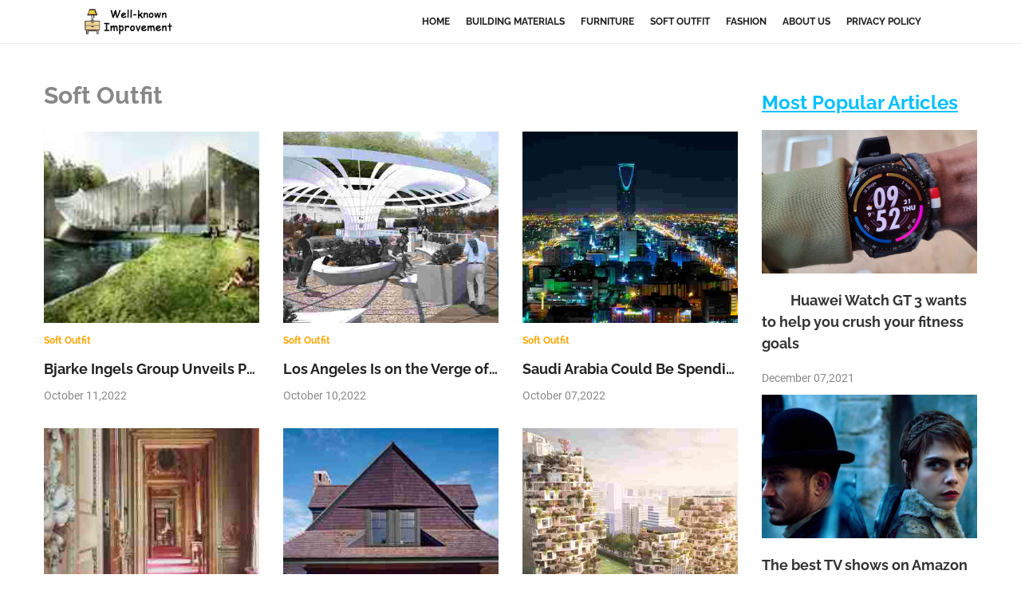

--- FILE ---
content_type: text/html; charset=UTF-8
request_url: https://www.well-knownimprovement.com/categories/soft-outfit?page=5
body_size: 7470
content:
<!DOCTYPE html>
<html lang="en">

<head>
                            <link rel="apple-touch-icon" sizes="180x180" href="https://www.well-knownimprovement.com/storage/upload/Images/_1668578406_21HFwPCrzf.png">
<link rel="shortcut icon" href="https://www.well-knownimprovement.com/storage/upload/Images/_1668578406_21HFwPCrzf.png" type="image/x-icon">
<meta name="viewport" content="width=device-width, initial-scale=1" />
<meta name="applicable-device" content="pc,mobile" />
<script> window.Laravel = {"csrfToken":"7JTk4eFvj2Fl57FiC4g5ROmCvgEDRjspbIhKuOIg"};</script>
<meta name="robots" content="follow, index" />
<link rel="canonical" href="https://www.well-knownimprovement.com/categories/soft-outfit?page=5" />
<title>
    Soft installation knowledge introduction | well-knownimprovement.com
</title>
<meta name="csrf-token" content="7JTk4eFvj2Fl57FiC4g5ROmCvgEDRjspbIhKuOIg">
<meta name="title" content="Soft installation knowledge introduction | well-knownimprovement.com">
<meta name="keywords" content="What is the meaning of soft outfit, soft outfit includes what, soft outfit and hard outfit difference, home outfit how to do, common soft outfit style, soft outfit eight elements, the advantages and disadvantages of soft outfit, soft outfit is good or har">
<meta name="description" content="Through this column you can understand the relevant knowledge of soft outfit.">

<meta property="og:locale" content="en_US" /><meta property="og:type" content="website" />
<meta property="og:title" content="Soft installation knowledge introduction | well-knownimprovement.com"/>
<meta property="og:keywords" content="What is the meaning of soft outfit, soft outfit includes what, soft outfit and hard outfit difference, home outfit how to do, common soft outfit style, soft outfit eight elements, the advantages and disadvantages of soft outfit, soft outfit is good or har">
<meta property="og:description" content="Through this column you can understand the relevant knowledge of soft outfit."/>
<meta property="og:url" content="https://www.well-knownimprovement.com/categories/soft-outfit?page=5" />
<meta property="og:site_name" content="Well-known Home Improvement" />
 <script type="application/ld+json">[{"@context":"https:\/\/schema.org","@type":"BreadcrumbList","itemListElement":[{"@type":"ListItem","position":1,"name":"Home","item":"https:\/\/www.well-knownimprovement.com\/"}]},{"@context":"https:\/\/schema.org","@type":"BreadcrumbList","itemListElement":[{"@type":"ListItem","position":1,"name":"Building Materials","item":"https:\/\/www.well-knownimprovement.com\/categories\/building-materials"}]},{"@context":"https:\/\/schema.org","@type":"BreadcrumbList","itemListElement":[{"@type":"ListItem","position":1,"name":"Furniture","item":"https:\/\/www.well-knownimprovement.com\/categories\/furniture"}]},{"@context":"https:\/\/schema.org","@type":"BreadcrumbList","itemListElement":[{"@type":"ListItem","position":1,"name":"Soft Outfit","item":"https:\/\/www.well-knownimprovement.com\/categories\/soft-outfit"}]},{"@context":"https:\/\/schema.org","@type":"BreadcrumbList","itemListElement":[{"@type":"ListItem","position":1,"name":"Fashion","item":"https:\/\/www.well-knownimprovement.com\/categories\/fashion"}]},{"@context":"https:\/\/schema.org","@type":"BreadcrumbList","itemListElement":[{"@type":"ListItem","position":1,"name":"About Us","item":"https:\/\/www.well-knownimprovement.com\/about-us"}]},{"@context":"https:\/\/schema.org","@type":"BreadcrumbList","itemListElement":[{"@type":"ListItem","position":1,"name":"Privacy Policy","item":"https:\/\/www.well-knownimprovement.com\/privacy-policy"}]}]</script>                                         <link href="https://www.well-knownimprovement.com/static/Stylesheets/bootstrap.css" rel="stylesheet">
<link href="https://www.well-knownimprovement.com/static/Stylesheets/style.css" rel="stylesheet">
<link href="https://www.well-knownimprovement.com/static/Stylesheets/responsive.css" rel="stylesheet">
<link href="https://www.well-knownimprovement.com/static/Stylesheets/animate.css" rel="stylesheet">
<link href="https://www.well-knownimprovement.com/static/Stylesheets/settings.css" rel="stylesheet" type="text/css">
<link href="https://www.well-knownimprovement.com/static/Stylesheets/layers.css" rel="stylesheet" type="text/css">
<link href="https://www.well-knownimprovement.com/static/Stylesheets/navigation.css" rel="stylesheet" type="text/css">
<link href="https://www.well-knownimprovement.com/static/Stylesheets/image-slider.css" rel="stylesheet" type="text/css">
<link href="https://www.well-knownimprovement.com/static/Stylesheets/venobox.css" rel="stylesheet" type="text/css" media="screen" />
<link href="https://www.well-knownimprovement.com/static/Stylesheets/default-color.css" rel="stylesheet" id="color" type="text/css">
<link href="https://www.well-knownimprovement.com/static/Stylesheets/switcher.css" rel="stylesheet" type="text/css">
<link href="https://www.well-knownimprovement.com/static/Stylesheets/owl.carousel.min.css" rel="stylesheet" type="text/css">
<link href="https://www.well-knownimprovement.com/static/Stylesheets/fontawesome-all.css" rel="stylesheet">
<link href="https://www.well-knownimprovement.com/static/Stylesheets/css2.css" rel="stylesheet">
<link href="https://www.well-knownimprovement.com/static/Stylesheets/css.css" rel="stylesheet">
<link href="https://www.well-knownimprovement.com/static/Stylesheets/bc.css" rel="stylesheet">                            </head>

<body>
    <div id="boxed">
        <div class="inner_box">
                                    <div class="header_section" style="display:none;">
        <div class="container">
            <div class="row">
                <div class="col-md-6 col-sm-12 col-xs-12 res-center">
                </div>
                <div class="col-md-6 col-sm-12 col-xs-12 res-center">
                    <div class="top-social-nav">
                        <ul>
                            <li><a href=""><i class="fab fa-facebook-f"></i></a></li>
                            <li><a href=""><i class="fab fa-instagram"></i></a></li>
                            <li><a href=""><i class="fab fa-twitter"></i></a></li>
                            <li><a href=""><i class="fab fa-pinterest"></i></a></li>
                            <li><a href=""><i class="fab fa-dribbble"></i></a></li>
                        </ul>
                    </div>
                </div>
            </div>
        </div>
    </div>
    <header class="menu header_navbar header-menu-1">
        <div class="container">
            <div class="row">
                <div class="col-md-2 col-sm-2 col-xs-12">
                    <div class="logo_box">
                        <a href="/"><img src="https://www.well-knownimprovement.com/storage/upload/Images/_1668578406_21HFwPCrzf.png" alt="Well-known Home Improvement"></a>
                    </div>
                </div>
                <div class="col-md-10 col-sm-10 col-xs-12">
                    <nav class="navbar navbar-inverse ">
                        <div class="navbar-header">
                            <button type="button" class="navbar-toggle collapsed" data-toggle="collapse" data-target="#myNavbar" aria-expanded="false">
                                <span class="icon-bar"></span>
                                <span class="icon-bar"></span>
                                <span class="icon-bar"></span>
                            </button>
                        </div>
                        <div class="navbar-collapse row collapse" id="myNavbar" style="height: 1px;">
                            <ul class="nav navbar-nav">
                                                                                                            <li><a href="/">Home</a></li>
                                                                                                                                                <li><a href="/categories/building-materials">Building Materials</a></li>
                                                                                                                                                <li><a href="/categories/furniture">Furniture</a></li>
                                                                                                                                                <li><a href="/categories/soft-outfit">Soft Outfit</a></li>
                                                                                                                                                <li><a href="/categories/fashion">Fashion</a></li>
                                                                                                                                                <li><a href="/about-us">About Us</a></li>
                                                                                                                                                <li><a href="/privacy-policy">Privacy Policy</a></li>
                                                                                                    <li class="search-box-outer" style="display:none;">
                                    <div class="dropdown">
                                        <button class="search-box-btn dropdown-toggle" type="button" data-toggle="dropdown" disable><span class="fa fa-search"></span></button>
                                        <ul class="dropdown-menu pull-right search-panel">
                                            <li class="panel-outer">
                                                <div class="form-container">
                                                    <form method="post" action="#">
                                                        <div class="form-group">
                                                            <input type="search" name="field-name" value="" placeholder="Search Here" required>
                                                            <button type="submit" class="search-btn"><span class="fa fa-search"></span></button>
                                                        </div>
                                                    </form>
                                                </div>
                                            </li>
                                        </ul>
                                    </div>
                                </li>
                            </ul>
                        </div>
                    </nav>
                </div>
            </div>
        </div>
    </header>
    <div class="clearfix"></div>
                                                            <!-- 首页列表 -->
        
    <!-- 列表页列表 -->
            <section class="travel_post">
            <div class="container">
                <div class="row mar_top_50">
                    <div class="col-md-9 col-sm-12 col-xs-12">
                        <div class="inspaction">
                            <div class="col-md-12 col-sm-12 col-xs-12 estate-sec">
                                <div class="list_top">Soft Outfit</div>
                                <div class="row responsive_row">
                                                                            <div class="col-md-4 col-sm-12 col-xs-12 margin_btm mar_bottom_20">
                                            <div class="img-box img-box_1">
                                                <a href="/bjarke-ingels-group-unveils-plan-for-norway-art-museum">
                                                     <img src="https://www.well-knownimprovement.com/storage/upload/Images/aef71683e6507e4d0312b0c05668af3d.jpg" alt="Bjarke Ingels Group Unveils Plan for Norway Art Museum">
                                                </a>
                                            </div>
                                            <div class="post-details">
                                                <h6 class="default-clr"><a href="/categories/soft-outfit">Soft Outfit</a></h6>
                                                <h4 class="post-details_tit"><a href="/bjarke-ingels-group-unveils-plan-for-norway-art-museum" class="default-clr-hvr" title="Bjarke Ingels Group Unveils Plan for Norway Art Museum">Bjarke Ingels Group Unveils Plan for Norway Art Museum</a></h4>
                                                <p>October 11,2022</p>
                                            </div>
                                        </div>
                                                                            <div class="col-md-4 col-sm-12 col-xs-12 margin_btm mar_bottom_20">
                                            <div class="img-box img-box_1">
                                                <a href="/los-angeles-is-on-the-verge-of-becoming-more-connected-for-pedestrians">
                                                     <img src="https://www.well-knownimprovement.com/storage/upload/Images/269a666cfc0abf7253f083b20dbae778.jpg" alt="Los Angeles Is on the Verge of Becoming More Connected for Pedestrians">
                                                </a>
                                            </div>
                                            <div class="post-details">
                                                <h6 class="default-clr"><a href="/categories/soft-outfit">Soft Outfit</a></h6>
                                                <h4 class="post-details_tit"><a href="/los-angeles-is-on-the-verge-of-becoming-more-connected-for-pedestrians" class="default-clr-hvr" title="Los Angeles Is on the Verge of Becoming More Connected for Pedestrians">Los Angeles Is on the Verge of Becoming More Connected for Pedestrians</a></h4>
                                                <p>October 10,2022</p>
                                            </div>
                                        </div>
                                                                            <div class="col-md-4 col-sm-12 col-xs-12 margin_btm mar_bottom_20">
                                            <div class="img-box img-box_1">
                                                <a href="/saudi-arabia-could-be-spending-500-billion-to-make-a-city-to-rival-dubai">
                                                     <img src="https://www.well-knownimprovement.com/storage/upload/Images/52d42c3c072d5b5f47cd316d38906291.jpg" alt="Saudi Arabia Could Be Spending $500 Billion to Make a City to Rival Dubai">
                                                </a>
                                            </div>
                                            <div class="post-details">
                                                <h6 class="default-clr"><a href="/categories/soft-outfit">Soft Outfit</a></h6>
                                                <h4 class="post-details_tit"><a href="/saudi-arabia-could-be-spending-500-billion-to-make-a-city-to-rival-dubai" class="default-clr-hvr" title="Saudi Arabia Could Be Spending $500 Billion to Make a City to Rival Dubai">Saudi Arabia Could Be Spending $500 Billion to Make a City to Rival Dubai</a></h4>
                                                <p>October 07,2022</p>
                                            </div>
                                        </div>
                                                                            <div class="col-md-4 col-sm-12 col-xs-12 margin_btm mar_bottom_20">
                                            <div class="img-box img-box_1">
                                                <a href="/blenheim-palace-looks-best-when-its-empty">
                                                     <img src="https://www.well-knownimprovement.com/storage/upload/Images/3efe181df6613a2538f248434495e85c.jpg" alt="Blenheim Palace Looks Best When It’s Empty">
                                                </a>
                                            </div>
                                            <div class="post-details">
                                                <h6 class="default-clr"><a href="/categories/soft-outfit">Soft Outfit</a></h6>
                                                <h4 class="post-details_tit"><a href="/blenheim-palace-looks-best-when-its-empty" class="default-clr-hvr" title="Blenheim Palace Looks Best When It’s Empty">Blenheim Palace Looks Best When It’s Empty</a></h4>
                                                <p>October 06,2022</p>
                                            </div>
                                        </div>
                                                                            <div class="col-md-4 col-sm-12 col-xs-12 margin_btm mar_bottom_20">
                                            <div class="img-box img-box_1">
                                                <a href="/bernard-wharton">
                                                     <img src="https://www.well-knownimprovement.com/storage/upload/Images/2427bf921922f9962e399e109880d417.jpg" alt="Bernard Wharton">
                                                </a>
                                            </div>
                                            <div class="post-details">
                                                <h6 class="default-clr"><a href="/categories/soft-outfit">Soft Outfit</a></h6>
                                                <h4 class="post-details_tit"><a href="/bernard-wharton" class="default-clr-hvr" title="Bernard Wharton">Bernard Wharton</a></h4>
                                                <p>October 04,2022</p>
                                            </div>
                                        </div>
                                                                            <div class="col-md-4 col-sm-12 col-xs-12 margin_btm mar_bottom_20">
                                            <div class="img-box img-box_1">
                                                <a href="/architecture-firm-mvrdv-is-the-winner-of-the-ravel-plaza-design-competition-in-holland">
                                                     <img src="https://www.well-knownimprovement.com/storage/upload/Images/b28ab956c38b976cb7bd03ed1079c115.jpg" alt="Architecture Firm MVRDV Is the Winner of the Ravel Plaza Design Competition in Holland">
                                                </a>
                                            </div>
                                            <div class="post-details">
                                                <h6 class="default-clr"><a href="/categories/soft-outfit">Soft Outfit</a></h6>
                                                <h4 class="post-details_tit"><a href="/architecture-firm-mvrdv-is-the-winner-of-the-ravel-plaza-design-competition-in-holland" class="default-clr-hvr" title="Architecture Firm MVRDV Is the Winner of the Ravel Plaza Design Competition in Holland">Architecture Firm MVRDV Is the Winner of the Ravel Plaza Design Competition in Holland</a></h4>
                                                <p>October 03,2022</p>
                                            </div>
                                        </div>
                                                                            <div class="col-md-4 col-sm-12 col-xs-12 margin_btm mar_bottom_20">
                                            <div class="img-box img-box_1">
                                                <a href="/one-brazilian-firm-brings-the-rain-forest-to-the-heart-of-são-paulo">
                                                     <img src="https://www.well-knownimprovement.com/storage/upload/Images/3c2a13a172494184636c73a99bef8933.jpg" alt="One Brazilian Firm Brings the Rain Forest to the Heart of São Paulo">
                                                </a>
                                            </div>
                                            <div class="post-details">
                                                <h6 class="default-clr"><a href="/categories/soft-outfit">Soft Outfit</a></h6>
                                                <h4 class="post-details_tit"><a href="/one-brazilian-firm-brings-the-rain-forest-to-the-heart-of-são-paulo" class="default-clr-hvr" title="One Brazilian Firm Brings the Rain Forest to the Heart of São Paulo">One Brazilian Firm Brings the Rain Forest to the Heart of São Paulo</a></h4>
                                                <p>October 01,2022</p>
                                            </div>
                                        </div>
                                                                            <div class="col-md-4 col-sm-12 col-xs-12 margin_btm mar_bottom_20">
                                            <div class="img-box img-box_1">
                                                <a href="/new-yorks-landmarks-commission-tackling-25-year-backlog">
                                                     <img src="https://www.well-knownimprovement.com/storage/upload/Images/5263be8ffb336f1e9be869a6c10e4ef3.jpg" alt="New York’s Landmarks Commission Tackling 25-Year Backlog">
                                                </a>
                                            </div>
                                            <div class="post-details">
                                                <h6 class="default-clr"><a href="/categories/soft-outfit">Soft Outfit</a></h6>
                                                <h4 class="post-details_tit"><a href="/new-yorks-landmarks-commission-tackling-25-year-backlog" class="default-clr-hvr" title="New York’s Landmarks Commission Tackling 25-Year Backlog">New York’s Landmarks Commission Tackling 25-Year Backlog</a></h4>
                                                <p>September 30,2022</p>
                                            </div>
                                        </div>
                                                                            <div class="col-md-4 col-sm-12 col-xs-12 margin_btm mar_bottom_20">
                                            <div class="img-box img-box_1">
                                                <a href="/mark-hampton">
                                                     <img src="https://www.well-knownimprovement.com/storage/upload/Images/d557866f53a262d159a7848bb1c6a5b3.jpg" alt="Mark Hampton">
                                                </a>
                                            </div>
                                            <div class="post-details">
                                                <h6 class="default-clr"><a href="/categories/soft-outfit">Soft Outfit</a></h6>
                                                <h4 class="post-details_tit"><a href="/mark-hampton" class="default-clr-hvr" title="Mark Hampton">Mark Hampton</a></h4>
                                                <p>September 29,2022</p>
                                            </div>
                                        </div>
                                                                            <div class="col-md-4 col-sm-12 col-xs-12 margin_btm mar_bottom_20">
                                            <div class="img-box img-box_1">
                                                <a href="/georges-geffroy">
                                                     <img src="https://www.well-knownimprovement.com/storage/upload/Images/d9ad7bb339b9a906d27d55e85a49556f.jpg" alt="Georges Geffroy">
                                                </a>
                                            </div>
                                            <div class="post-details">
                                                <h6 class="default-clr"><a href="/categories/soft-outfit">Soft Outfit</a></h6>
                                                <h4 class="post-details_tit"><a href="/georges-geffroy" class="default-clr-hvr" title="Georges Geffroy">Georges Geffroy</a></h4>
                                                <p>September 28,2022</p>
                                            </div>
                                        </div>
                                                                            <div class="col-md-4 col-sm-12 col-xs-12 margin_btm mar_bottom_20">
                                            <div class="img-box img-box_1">
                                                <a href="/hotel-blakes-amsterdam">
                                                     <img src="https://www.well-knownimprovement.com/storage/upload/Images/4c348d9b84500bfe7e631042cadb7a65.jpg" alt="Hotel Blakes Amsterdam">
                                                </a>
                                            </div>
                                            <div class="post-details">
                                                <h6 class="default-clr"><a href="/categories/soft-outfit">Soft Outfit</a></h6>
                                                <h4 class="post-details_tit"><a href="/hotel-blakes-amsterdam" class="default-clr-hvr" title="Hotel Blakes Amsterdam">Hotel Blakes Amsterdam</a></h4>
                                                <p>September 26,2022</p>
                                            </div>
                                        </div>
                                                                            <div class="col-md-4 col-sm-12 col-xs-12 margin_btm mar_bottom_20">
                                            <div class="img-box img-box_1">
                                                <a href="/oma-new-york-set-to-transform-a-derelict-prison-into-luxury-apartments">
                                                     <img src="https://www.well-knownimprovement.com/storage/upload/Images/58fee381e17e59226a6264d4fe9bacc3.jpg" alt="OMA New York Set to Transform a Derelict Prison Into Luxury Apartments">
                                                </a>
                                            </div>
                                            <div class="post-details">
                                                <h6 class="default-clr"><a href="/categories/soft-outfit">Soft Outfit</a></h6>
                                                <h4 class="post-details_tit"><a href="/oma-new-york-set-to-transform-a-derelict-prison-into-luxury-apartments" class="default-clr-hvr" title="OMA New York Set to Transform a Derelict Prison Into Luxury Apartments">OMA New York Set to Transform a Derelict Prison Into Luxury Apartments</a></h4>
                                                <p>September 25,2022</p>
                                            </div>
                                        </div>
                                                                            <div class="col-md-4 col-sm-12 col-xs-12 margin_btm mar_bottom_20">
                                            <div class="img-box img-box_1">
                                                <a href="/a-southampton-dreamscape-that-fuses-modern-style-with-whimsy">
                                                     <img src="https://www.well-knownimprovement.com/storage/upload/Images/66430f7ba28f2c3b3427d77548e8f04d.jpg" alt="A Southampton Dreamscape That Fuses Modern Style with Whimsy">
                                                </a>
                                            </div>
                                            <div class="post-details">
                                                <h6 class="default-clr"><a href="/categories/soft-outfit">Soft Outfit</a></h6>
                                                <h4 class="post-details_tit"><a href="/a-southampton-dreamscape-that-fuses-modern-style-with-whimsy" class="default-clr-hvr" title="A Southampton Dreamscape That Fuses Modern Style with Whimsy">A Southampton Dreamscape That Fuses Modern Style with Whimsy</a></h4>
                                                <p>September 22,2022</p>
                                            </div>
                                        </div>
                                                                            <div class="col-md-4 col-sm-12 col-xs-12 margin_btm mar_bottom_20">
                                            <div class="img-box img-box_1">
                                                <a href="/the-15-most-expensive-skyscrapers-built-in-the-past-15-years">
                                                     <img src="https://www.well-knownimprovement.com/storage/upload/Images/9fe4bda6c18f09ba7261001b52edc450.jpg" alt="The 15 Most Expensive Skyscrapers Built in the Past 15 Years">
                                                </a>
                                            </div>
                                            <div class="post-details">
                                                <h6 class="default-clr"><a href="/categories/soft-outfit">Soft Outfit</a></h6>
                                                <h4 class="post-details_tit"><a href="/the-15-most-expensive-skyscrapers-built-in-the-past-15-years" class="default-clr-hvr" title="The 15 Most Expensive Skyscrapers Built in the Past 15 Years">The 15 Most Expensive Skyscrapers Built in the Past 15 Years</a></h4>
                                                <p>September 21,2022</p>
                                            </div>
                                        </div>
                                                                            <div class="col-md-4 col-sm-12 col-xs-12 margin_btm mar_bottom_20">
                                            <div class="img-box img-box_1">
                                                <a href="/landmarks-worth-visiting-at-open-house-new-york">
                                                     <img src="https://www.well-knownimprovement.com/storage/upload/Images/22cb6bf464ae3e9b03e486fd2675ea5c.jpg" alt="Landmarks Worth Visiting at Open House New York">
                                                </a>
                                            </div>
                                            <div class="post-details">
                                                <h6 class="default-clr"><a href="/categories/soft-outfit">Soft Outfit</a></h6>
                                                <h4 class="post-details_tit"><a href="/landmarks-worth-visiting-at-open-house-new-york" class="default-clr-hvr" title="Landmarks Worth Visiting at Open House New York">Landmarks Worth Visiting at Open House New York</a></h4>
                                                <p>September 19,2022</p>
                                            </div>
                                        </div>
                                                                            <div class="col-md-4 col-sm-12 col-xs-12 margin_btm mar_bottom_20">
                                            <div class="img-box img-box_1">
                                                <a href="/le-corbusier-would-have-been-128-today">
                                                     <img src="https://www.well-knownimprovement.com/storage/upload/Images/eca2129a1f4918b716f51dd4ffba87e3.jpg" alt="Le Corbusier Would Have Been 128 Today!">
                                                </a>
                                            </div>
                                            <div class="post-details">
                                                <h6 class="default-clr"><a href="/categories/soft-outfit">Soft Outfit</a></h6>
                                                <h4 class="post-details_tit"><a href="/le-corbusier-would-have-been-128-today" class="default-clr-hvr" title="Le Corbusier Would Have Been 128 Today!">Le Corbusier Would Have Been 128 Today!</a></h4>
                                                <p>September 18,2022</p>
                                            </div>
                                        </div>
                                                                            <div class="col-md-4 col-sm-12 col-xs-12 margin_btm mar_bottom_20">
                                            <div class="img-box img-box_1">
                                                <a href="/the-bauhauss-untold-impact-on-everyday-design-in-america">
                                                     <img src="https://www.well-knownimprovement.com/storage/upload/Images/7a523cd9b5c7e961593ad334d29dd37c.jpg" alt="The Bauhaus’s Untold Impact on Everyday Design in America">
                                                </a>
                                            </div>
                                            <div class="post-details">
                                                <h6 class="default-clr"><a href="/categories/soft-outfit">Soft Outfit</a></h6>
                                                <h4 class="post-details_tit"><a href="/the-bauhauss-untold-impact-on-everyday-design-in-america" class="default-clr-hvr" title="The Bauhaus’s Untold Impact on Everyday Design in America">The Bauhaus’s Untold Impact on Everyday Design in America</a></h4>
                                                <p>September 16,2022</p>
                                            </div>
                                        </div>
                                                                            <div class="col-md-4 col-sm-12 col-xs-12 margin_btm mar_bottom_20">
                                            <div class="img-box img-box_1">
                                                <a href="/panamanian-perspective">
                                                     <img src="https://www.well-knownimprovement.com/storage/upload/Images/91bd5b3e249ea7a4951940ae4829370b.jpg" alt="Panamanian Perspective">
                                                </a>
                                            </div>
                                            <div class="post-details">
                                                <h6 class="default-clr"><a href="/categories/soft-outfit">Soft Outfit</a></h6>
                                                <h4 class="post-details_tit"><a href="/panamanian-perspective" class="default-clr-hvr" title="Panamanian Perspective">Panamanian Perspective</a></h4>
                                                <p>September 15,2022</p>
                                            </div>
                                        </div>
                                                                            <div class="col-md-4 col-sm-12 col-xs-12 margin_btm mar_bottom_20">
                                            <div class="img-box img-box_1">
                                                <a href="/is-this-the-future-of-brick-and-mortar-grocery-shopping">
                                                     <img src="https://www.well-knownimprovement.com/storage/upload/Images/9459190d94dd3f220c1c2fae8cde0ee1.jpg" alt="Is This the Future of Brick-and-Mortar Grocery Shopping?">
                                                </a>
                                            </div>
                                            <div class="post-details">
                                                <h6 class="default-clr"><a href="/categories/soft-outfit">Soft Outfit</a></h6>
                                                <h4 class="post-details_tit"><a href="/is-this-the-future-of-brick-and-mortar-grocery-shopping" class="default-clr-hvr" title="Is This the Future of Brick-and-Mortar Grocery Shopping?">Is This the Future of Brick-and-Mortar Grocery Shopping?</a></h4>
                                                <p>September 13,2022</p>
                                            </div>
                                        </div>
                                                                            <div class="col-md-4 col-sm-12 col-xs-12 margin_btm mar_bottom_20">
                                            <div class="img-box img-box_1">
                                                <a href="/sandra-nunnerley">
                                                     <img src="https://www.well-knownimprovement.com/storage/upload/Images/d37d6db4b904f0f5625f400954a3f3af.jpg" alt="Sandra Nunnerley">
                                                </a>
                                            </div>
                                            <div class="post-details">
                                                <h6 class="default-clr"><a href="/categories/soft-outfit">Soft Outfit</a></h6>
                                                <h4 class="post-details_tit"><a href="/sandra-nunnerley" class="default-clr-hvr" title="Sandra Nunnerley">Sandra Nunnerley</a></h4>
                                                <p>September 12,2022</p>
                                            </div>
                                        </div>
                                                                    </div>
                            </div>
                            <nav aria-label="Page navigation text-center" class="pagination-center">
        <ul class="pagination">
                                                <li>
                        <a href=" https://www.well-knownimprovement.com/categories/soft-outfit?page=4 " aria-label="Previous">
                            <span aria-hidden="false">&laquo;</span>
                        </a>
                    </li>
                                                                <li class="page-none"><a href=" https://www.well-knownimprovement.com/categories/soft-outfit?page=1 ">1</a></li>
                                                                <li class="page-none"><a href=" https://www.well-knownimprovement.com/categories/soft-outfit?page=2 ">2</a></li>
                                                                <li class="page-none"><a href=" https://www.well-knownimprovement.com/categories/soft-outfit?page=3 ">3</a></li>
                                                                <li class="page-none"><a href=" https://www.well-knownimprovement.com/categories/soft-outfit?page=4 ">4</a></li>
                                                                <li class="active"><a href=" https://www.well-knownimprovement.com/categories/soft-outfit?page=5 ">5</a></li>
                                                                <li class="page-none"><a href=" https://www.well-knownimprovement.com/categories/soft-outfit?page=6 ">6</a></li>
                                                                <li class="page-none"><a href=" https://www.well-knownimprovement.com/categories/soft-outfit?page=7 ">7</a></li>
                                                                <li class="page-none"><a href=" https://www.well-knownimprovement.com/categories/soft-outfit?page=8 ">8</a></li>
                                                                <li class="page-none"><a href=" https://www.well-knownimprovement.com/categories/soft-outfit?page=9 ">9</a></li>
                                                                <li class="page-none"><a href=" https://www.well-knownimprovement.com/categories/soft-outfit?page=10 ">10</a></li>
                                                                <li class="page-none"><a href=" https://www.well-knownimprovement.com/categories/soft-outfit?page=11 ">11</a></li>
                                                                <li class="page-none"><a href=" https://www.well-knownimprovement.com/categories/soft-outfit?page=12 ">12</a></li>
                                                                <li class="page-none"><a href=" https://www.well-knownimprovement.com/categories/soft-outfit?page=13 ">13</a></li>
                                                                <li>
                        <a href=" https://www.well-knownimprovement.com/categories/soft-outfit?page=6 " aria-label="Next">
                            <span aria-hidden="true">&raquo;</span>
                        </a>
                    </li>
                                    </ul>
    </nav>
                                                    </div>
                    </div>
                    <div class="col-md-3 col-xs-12">
                                                                                                            <div class="welcome-sec" style="display:none;">
                                <div class="welcome-bg">
                                    <h4>About Us</h4>
                                    <p></p>
                                    <div class="social">
                                        <ul>
                                            <li><a href=""><i class="fab fa-facebook-f"></i></a></li>
                                            <li><a href=""><i class="fab fa-instagram"></i></a></li>
                                            <li><a href=""><i class="fab fa-twitter"></i></a></li>
                                            <li><a href=""><i class="fab fa-pinterest"></i></a></li>
                                            <li><a href=""><i class="fab fa-dribbble"></i></a></li>
                                        </ul>
                                    </div>
                                </div>
                            </div>
                                                                                                                         
                                             
                                                            <div class="recent-post min-top-padding">
                                    <div class="big-post big-post_1">
                                        <h2 class="defualt-color">Most popular articles</h2>
                                                                                    <div>
                                                <img src="https://www.well-knownimprovement.com/storage/upload/Images/_1638839934_tgBmIpHE7p.jpg" alt="　　Huawei Watch GT 3 wants to help you crush your fitness goals">
                                                <h4><a href="/huawei-watch-gt-3-wants-to-help-you-crush-your-fitness-goals" class="default-clr-hvr" alt="　　Huawei Watch GT 3 wants to help you crush your fitness goals">　　Huawei Watch GT 3 wants to help you crush your fitness goals</a></h4>
                                                <p class="date">December 07,2021</p>
                                            </div>
                                                                                    <div>
                                                <img src="https://www.well-knownimprovement.com/storage/upload/Images/_1635736558_pZXspBmxOW.jpg" alt="The best TV shows on Amazon Prime">
                                                <h4><a href="/the-best-tv-shows-on-amazon-prime" class="default-clr-hvr" alt="The best TV shows on Amazon Prime">The best TV shows on Amazon Prime</a></h4>
                                                <p class="date">December 26,2021</p>
                                            </div>
                                                                            </div>
                                </div>
                                                            <div class="recent-post min-top-padding">
                                    <div class="big-post big-post_1">
                                        <h2 class="defualt-color">Popular information</h2>
                                                                                    <div>
                                                <img src="https://www.well-knownimprovement.com/storage/upload/Images/_1638839934_9xW4w4xKFt.jpg" alt="　　First Look: The Huawei MateView 4K Plus 28 Inch Monitor Is a Stunner">
                                                <h4><a href="/first-look-the-huawei-mateview-4k-plus-28-inch-monitor-is-a-stunner" class="default-clr-hvr" alt="　　First Look: The Huawei MateView 4K Plus 28 Inch Monitor Is a Stunner">　　First Look: The Huawei MateView 4K Plus 28 Inch Monitor Is a Stunner</a></h4>
                                                <p class="date">December 07,2021</p>
                                            </div>
                                                                                    <div>
                                                <img src="https://www.well-knownimprovement.com/storage/upload/Images/_1635736558_t40qhZwQPg.jpg" alt="The Apple TV app and Apple TV Plus are now available on older LG TVs">
                                                <h4><a href="/the-apple-tv-app-and-apple-tv-plus-are-now-available-on-older-lg-tvs" class="default-clr-hvr" alt="The Apple TV app and Apple TV Plus are now available on older LG TVs">The Apple TV app and Apple TV Plus are now available on older LG TVs</a></h4>
                                                <p class="date">December 11,2021</p>
                                            </div>
                                                                            </div>
                                </div>
                                                            <div class="recent-post min-top-padding">
                                    <div class="big-post big-post_1">
                                        <h2 class="defualt-color">Latest articles</h2>
                                                                                    <div>
                                                <img src="https://www.well-knownimprovement.com/storage/upload/Images/_1635736559_62K3falKI7.jpg" alt="The original Echo Plus is now stupidly cheap">
                                                <h4><a href="/the-original-echo-plus-is-now-stupidly-cheap" class="default-clr-hvr" alt="The original Echo Plus is now stupidly cheap">The original Echo Plus is now stupidly cheap</a></h4>
                                                <p class="date">January 03,2022</p>
                                            </div>
                                                                                    <div>
                                                <img src="https://www.well-knownimprovement.com/storage/upload/Images/_1635736559_oTSNn9srlT.jpg" alt="The OnePlus TV could have a big advantage in the speaker department">
                                                <h4><a href="/the-oneplus-tv-could-have-a-big-advantage-in-the-speaker-department" class="default-clr-hvr" alt="The OnePlus TV could have a big advantage in the speaker department">The OnePlus TV could have a big advantage in the speaker department</a></h4>
                                                <p class="date">January 03,2022</p>
                                            </div>
                                                                            </div>
                                </div>
                                                                                                                </div>
                                    </div>
            </div>
        </section>
                                                                                        <footer class="footer-sec">
    <div class="container">
        <div class="row" style="display:none;">
            <div class="col-md-6 col-sm-6 col-xs-12 zero-padding">
                <div class="logo_box">
                    <img src="https://www.well-knownimprovement.com/storage/upload/Images/_1668578406_21HFwPCrzf.png" alt="Well-known Home Improvement">
                </div>
            </div>
            <div class="col-md-6 col-sm-6 col-xs-12 footer-social">
                <div class="social text-right res-center">
                    <ul>
                        <li><a href=""><i class="fab fa-facebook-f"></i></a></li>
                        <li><a href=""><i class="fab fa-instagram"></i></a></li>
                        <li><a href=""><i class="fab fa-twitter"></i></a></li>
                        <li><a href=""><i class="fab fa-pinterest"></i></a></li>
                        <li><a href=""><i class="fab fa-dribbble"></i></a></li>
                    </ul>
                </div>
            </div>

        </div>
        <p>Copyright © 2023 <span>well-knownimprovement.com</span>. All rights reserved.</p>
    </div>
</footer>                                                                                                        </div>
    </div>
                            <script src="https://www.well-knownimprovement.com/static/Scripts/jquery-3.2.1.min.js"></script>
<script src="https://www.well-knownimprovement.com/static/Scripts/bootstrap.min.js"></script>
<script src="https://www.well-knownimprovement.com/static/Scripts/jquery.themepunch.tools.min.js"></script>
<script src="https://www.well-knownimprovement.com/static/Scripts/jquery.themepunch.revolution.min.js"></script>
<script src="https://www.well-knownimprovement.com/static/Scripts/revolution.extension.actions.min.js"></script>
<script src="https://www.well-knownimprovement.com/static/Scripts/revolution.extension.carousel.min.js"></script>
<script src="https://www.well-knownimprovement.com/static/Scripts/revolution.extension.kenburn.min.js"></script>
<script src="https://www.well-knownimprovement.com/static/Scripts/revolution.extension.layeranimation.min.js"></script>
<script src="https://www.well-knownimprovement.com/static/Scripts/revolution.extension.migration.min.js"></script>
<script src="https://www.well-knownimprovement.com/static/Scripts/revolution.extension.navigation.min.js"></script>
<script src="https://www.well-knownimprovement.com/static/Scripts/revolution.extension.parallax.min.js"></script>
<script src="https://www.well-knownimprovement.com/static/Scripts/revolution.extension.slideanims.min.js"></script>
<script src="https://www.well-knownimprovement.com/static/Scripts/revolution.extension.video.min.js"></script>
<script src="https://www.well-knownimprovement.com/static/Scripts/back-to-top.js"></script>
<script src="https://www.well-knownimprovement.com/static/Scripts/owl.carousel.js"></script>
<script src="https://www.well-knownimprovement.com/static/Scripts/jquery.twbsPagination.js"></script>
<script src="https://www.well-knownimprovement.com/static/Scripts/venobox.min.js"></script>
<script src="https://www.well-knownimprovement.com/static/Scripts/color-switcher.js"></script>
<script src="https://www.well-knownimprovement.com/static/Scripts/slider.js"></script>
<script src="https://www.well-knownimprovement.com/static/Scripts/script.js"></script>

<script type="text/javascript">
    jQuery(function ($) {
        $(document).on('submit', '.common-search', function (e) {
            e.preventDefault();
            var arr =[];
            $("input[name='s']").each(function(){
                if($(this).val()){
                    arr.push($(this).val());
                }
            })
            if(!arr[0]){
                alert('Please enter keywords...')
                return;
            }
            window.location.href = "/search/"+arr[0];
        });
    });
</script>

<script type="text/javascript">
    jQuery(function ($) {
        $(document).on('submit', '#commentform', function (e) {
            e.preventDefault();
            $.ajaxSetup({
                headers: {
                    'X-CSRF-TOKEN': $('meta[name="csrf-token"]').attr('content')
                }
            });
            var data=$('#commentform').serialize();
            var submitData=decodeURIComponent(data,true);
            $.ajax({
                type: "POST",
                url: "/api/v1/118/addcomment",
                async:true,
                cache: false,
                data: submitData,
                beforeSend:function(){
                    //请求前
                    $("#submit").attr({ disabled: "disabled" });
                },
                success:function(result){
                    //请求成功时
                    if (result.code == "200") {
                        $('#alert-success').html(result.data);
                        $('#alert-success').show();
                        $('#alert-danger').hide();
                        window.location.reload();
                    }else{
                        $('#alert-danger').html(result.message);
                        $('#alert-danger').show();
                        $('#alert-success').hide();
                    }
                },
                complete:function(){
                    //请求结束时
                    $("#submit").removeAttr("disabled");
                },
                error:function(data){
                    //请求失败时
                    $('#alert-danger').show();
                    $('#alert-success').hide();
                }
            })

        });
    });
</script>                </body>

</html>

--- FILE ---
content_type: text/css
request_url: https://www.well-knownimprovement.com/static/Stylesheets/style.css
body_size: 16810
content:

/*===================================================

        [------Table of content------]


1.  Body =>  Family > 'Raleway', font-size > 14px,
2.  Header => .header
3.  Navigation => .navbar
4.  Search => .search
5.  Boxes => .box
6.  Advertisements => .ads
7.  Bottom => btm
8.  No-padding => zero-padding
9.  paragraph color > #888888
10. Min Post Paddings => .min-top-padding
11. section => .sec
12. Default color => #00c0ff
13. Heading color => #222222
14. navbar ul li color => #1d1d1d
15. Button => .btn
16. why choose us
17. Three Type of Header style
18. Trapezoid
19. Author Page
20. Landing page 
21. Comming soon page
22. Video Post 
23. Audio Post
24. Link Post
25. Quote Post 
26. Blog
27. Gallery 2 column, 3 column, 4 column, Left & Right sidebar
28. Error page 404 
29. Single Blog
30. Newsletter  
31. Map Section 
32. Instagram Post
33. Bottom => btm
34. Boxes => .box
35. Advertisements => .ads
36. Margin-Bottom => .margin_btm
37. Privacy Policy
38. Welcome Section
39. 3 Home page with left & right sidebar and fullwidth
40. Single Blog
41. Revolution Slider
42. Simple Slider
43. Footer > Light & Dark
44. Footer => .footer

        [------End content------]

=================================================*/


/*================================================
        Global Settings
================================================*/



* {
    outline: none;
}

body {
    font-family: 'Raleway', sans-serif;
    font-size: 14px;
    color: #888;
}

html,
body {
    height: 100%;
}

ul {
    margin: 0;
    padding: 0;
}

li {
    display: inline-block;
    font-family: "Raleway" sans-serif;
}
a:hover{
    text-decoration: none;
}
h1,
h2,
h3,
h4,
h5{
    font-family: 'Raleway', sans-serif;
    font-weight: 700;
    color: #222;
}

p{
    font-family: 'Roboto', sans-serif;
    line-height: 1.5;
    font-size: 14px;
    color: #888;
}
.roboto{
    font-family: 'Roboto', sans-serif;
}



/*======================================
        preloader
======================================*/


.preloader-area {
    position: fixed;
    background: #fff;
    z-index: 11000;
    height: 100%;
    width: 100%;
}

.spinner {
    margin: auto;
    width: 40px;
    height: 40px;
    text-align: center;
    position: absolute;
    top: 50%;
    left: 47%;
}

.spinner h2 {
    font-size: 24px;
    font-weight: 700;
}


/*======================================
        Navbar
======================================*/


.navbar-nav {
    margin: 0;
}

.zero-padding {
    padding: 0;
}

.header_section {
    background-color: #222222;
    padding: 18px 0;
}

.header_section .top-header-nav ul li {
    display: inline-block;
    vertical-align: middle;
}

.header_section .top-header-nav ul li a {
    margin-right: 36px;
    text-decoration: none;
    color: #ffffff;
    font-size: 16px;
    font-weight: 600;
}

.header_section .top-header-nav ul li a:hover {
    color: #c8c8c8;
}

.header_section .top-social-nav {
    text-align: right;
}

.header_section .top-social-nav ul li {
    display: inline-block;
    font-weight: 600;
}

.header_section .top-social-nav ul li a {
    margin-left: 20px;
    text-decoration: none;
    color: #ffffff;
}
.dropdown-menu{
    top: 90%;
}
.header-menu-2 .dropdown-menu{
    top: 100%;
}
.header_section .top-social-nav ul li a:hover {
    color: #666666;
}

.header-menu-1 .header-menu {
    padding: 30px 0;
}
.header-menu-3 .header-menu {
    padding: 20px 0;
}
.header-menu-3 .navbar-inverse .navbar-nav>li {
    background: transparent;
    padding: 0;
    margin-left: 15px;
    margin-right: 15px;
}

.header-menu-1 {
    padding: 0;
}

.outer-container {
    padding: 50px 0 0
}


.options-box {
    position: relative;
    float: right;
    -moz-transition: all 300ms ease;
    -webkit-transition: all 300ms ease;
    -ms-transition: all 300ms ease;
    -o-transition: all 300ms ease;
    transition: all 300ms ease;
}

.options-box .options-nav {
    position: relative;
}

.options-nav>li {
    position: relative;
    float: left;
    margin-left: 30px;
}

.form-container {
    padding: 25px 0px;
}

.header-menu-1 .logo_box{
    padding-top: 40px;
    padding-bottom: 40px;
}
.navbar{
    margin-bottom: 0;
}
.search-box-outer .search-box-btn,
li.cart-btn a {
    background: white;
    border: 1px solid #ccc;
    outline: none;
    position: relative;
    display: inline-block;
    font-size: 14px;
    color: #000;
    padding: 2px 17px;
    font-weight: 700;
    margin-top: 0px;
    text-align: center;
    line-height: 44px;
    -webkit-transition: all 300ms ease;
    -moz-transition: all 300ms ease;
    -ms-transition: all 300ms ease;
    -o-transition: all 300ms ease;
    transition: all 300ms ease;
}



.options-nav li.search-box-outer {
    margin-left: 10px;
}

.home-1 .dropdown-menu {
    top: 90px;
    right: 0;
    border-top: 3px solid #00c0ff;
    padding: 0px;
    width: 280px;
    -webkit-border-radius: 0px;
    -moz-border-radius: 0px;
    -ms-border-radius: 0px;
    -o-border-radius: 0px;
    border-radius: 0px;
}

/*======================================
        Search Box
======================================*/

.search-box-outer .dropdown-menu>li {
    padding: 0px;
    border: none;
    background: none;
}



.search-panel .form-group {
    position: relative;
    margin: 0px;
}

.search-panel input[type="text"],
.search-panel input[type="search"],
.search-panel input[type="password"],
.search-panel select {
    display: block;
    width: 100%;
    line-height: 24px;
    padding: 7px 40px 7px 15px;
    height: 40px;
    color: #000000;
    border: 1px solid #e0e0e0;
    background: #ffffff;
    -moz-transition: all 300ms ease;
    -webkit-transition: all 300ms ease;
    -ms-transition: all 300ms ease;
    -o-transition: all 300ms ease;
    transition: all 300ms ease;
}


.search-panel input:focus,
.search-panel select:focus {
    border-color: #00c0ff;
}

.search-panel .search-btn {
    position: absolute;
    right: 0px;
    top: 0px;
    width: 40px;
    height: 40px;
    text-align: center;
    color: #555555;
    font-size: 12px;
    background: none;
    cursor: pointer;
    -moz-transition: all 300ms ease;
    -webkit-transition: all 300ms ease;
    -ms-transition: all 300ms ease;
    -o-transition: all 300ms ease;
    transition: all 300ms ease;
}

.search-panel .search-btn:hover {
    color: #00c0ff;
}

.header_btn {
    padding: 30px 0 0 0;
}

.consult {
    background: #9d1b20;
    color: white;
    padding: 12px;
    text-transform: uppercase;
    transition: .5s;
    border: 2px solid #ffffff;
}

.consult:hover {
    background: #ffffff;
    color: #9d1b20;
    border: 2px solid #9d1b20;
    position: relative;
}

.right_sec {
    padding: 10px 0 0 0;
    color: #ffffff;
    transition: .5s;
}

.search_box {
    padding: 5px;
    border: none;
    outline: none;
    visibility: hidden;
}

.Exp-serach {
    position: relative;
    width: 0%;
    min-width: 50px;
    height: 40px;
    float: right;
    overflow: hidden;
    -webkit-transition: width 0.3s;
    -moz-transition: width 0.3s;
    transition: width 0.3s;
    -webkit-backface-visibility: hidden;
}

.ExpInput {
    background: #fff none repeat scroll 0 0;
    border: medium none;
    color: #A0B58D;
    font-family: inherit;
    font-size: 14px;
    height: 40px;
    margin: 0;
    outline: medium none;
    padding: 10px;
    position: absolute;
    right: 0;
    top: 0;
    width: 60%;
    z-index: 10;
}

.Exp-serach::placeholder {
    color: black;
}

.ExpIcon,
.Expbtn {
    width: 40px;
    height: 40px;
    display: block;
    position: absolute;
    right: 0;
    top: 0;
    padding: 0;
    margin: 0;
    line-height: 40px;
    text-align: center;
    cursor: pointer;
}

.Expbtn {
    background: #9d1b20;
    /* IE needs this */
    filter: alpha(opacity=0);
    /* IE 5-7 */
    opacity: 0;
    color: transparent;
    color: red;
    border: none;
    outline: none;
    z-index: -1;
}

.ExpIcon {
    color: #fff;
    background: #9d1b20;
    z-index: 90;
    speak: none;
    font-style: normal;
    font-weight: normal;
    font-variant: normal;
    text-transform: none;
    -webkit-font-smoothing: antialiased;
}

.ExpIcon:before {
    content: "";
}

.Exp-serach.Exp-serach-open,
.no-js .Exp-serach {
    width: 100%;
}

.Exp-serach.Exp-serach-open .ExpIcon,
.no-js .Exp-serach .ExpIcon {
    background: #9d1b20;
    color: #fff;
    z-index: 11;
}

.Exp-serach.Exp-serach-open .Expbtn,
.no-js .Exp-serach .Expbtn {
    /*    z-index: 90;*/
}



/*======================================
        Menu setting
======================================*/

.header-area .navbar {
    margin: 0px;
    padding: 0px;
}

.header-area .navbar-inverse {
    background-color: transparent;
    border-color: transparent;
    position: relative;
}

.menu .navbar-inverse .navbar-nav>li {
    background: transparent;
    padding: 0px 30px 0 0;
    margin-right: 30px;
}
.menu .navbar-inverse .navbar-nav>li:last-child{
    margin: 0;
}
.search-box-outer{
    line-height: 30px;
}
.menu .dropdown-menu .panel-outer {
   width: 270px;
}
.menu .navbar-inverse .navbar-nav>li>a {
    font-size: 16px;
    font-weight: 600;
    font-style: normal;
    font-stretch: normal;
    line-height: normal;
    letter-spacing: normal;
    padding: 35px 0px;
    background: transparent;
    text-align: left;
    color: #1d1d1d;
    text-transform: uppercase;
    transition-duration: .5s;
}

.menu .dropdown-menu>li {
    border: none;
    width: 100%
}

.fixed-header .menu .navbar-inverse .navbar-nav>li {
    padding: 15px;
}

.pull-right{
    margin-top: 20px;
}

.menu .navbar-inverse .navbar-nav>.active>a,
.navbar-inverse .navbar-nav>.active>a:focus,
.navbar-inverse .navbar-nav>.active>a:hover {
    color: #222;
    text-decoration: line-through;
}

.menu .navbar-inverse .navbar-nav>li>a:hover {
    color: #00c0ff;
    background: transparent;
    border: none;
}
.dropdown-menu {
    border-top: 3px solid #00c0ff;
}
.menu .navbar-inverse .navbar-nav>li:hover>a:after {


    color: #222222;
    background: transparent;
    opacity: 1;
    transform: scaleY(1);
    color: #222;
}

.navbar-inverse .navbar-nav>.open>a,
.navbar-inverse .navbar-nav>.open>a:focus,
.navbar-inverse .navbar-nav>.open>a:hover {
    background: transparent!important;
}

.menu .dropdown-menu>li {
    padding: 10px 25px;
}

.menu .dropdown-menu>li:last-child {
    border-bottom: 0px;
}

.menu .dropdown-menu>li>a {
    padding: 0px;
    display: block;
    clear: both;
    font-weight: 600;
    line-height: 1.42857143;
    color: #33444c;
    text-transform: uppercase;
    white-space: nowrap;
}

.menu .dropdown-menu>li>a:hover {
    background: transparent;
    color: #00c0ff;
}

.main-menu .navigation>li>ul {
    position: absolute;
    left: 0px;
    top: 100%;
    margin-top: 25px;
    width: 250px;
    padding: 15px 0px;
    z-index: 100;
    display: none;
    background: #ffffff;
    transition: all 300ms ease;
    -moz-transition: all 300ms ease;
    -webkit-transition: all 500ms ease;
    -ms-transition: all 300ms ease;
    -o-transition: all 300ms ease;
    -webkit-box-shadow: 2px 2px 5px 1px rgba(0, 0, 0, 0.05), -2px 0px 5px 1px rgba(0, 0, 0, 0.05);
    -ms-box-shadow: 2px 2px 5px 1px rgba(0, 0, 0, 0.05), -2px 0px 5px 1px rgba(0, 0, 0, 0.05);
    -o-box-shadow: 2px 2px 5px 1px rgba(0, 0, 0, 0.05), -2px 0px 5px 1px rgba(0, 0, 0, 0.05);
    -moz-box-shadow: 2px 2px 5px 1px rgba(0, 0, 0, 0.05), -2px 0px 5px 1px rgba(0, 0, 0, 0.05);
    box-shadow: 2px 2px 5px 1px rgba(0, 0, 0, 0.05), -2px 0px 5px 1px rgba(0, 0, 0, 0.05);
}

.main-menu .navigation>li>ul.from-right {
    left: auto;
    right: 0px;
}

.main-menu .navigation>li>ul>li {
    position: relative;
    width: 100%;
}

.main-menu .navigation>li>ul>li:last-child {
    border-bottom: none;
}

.main-menu .navigation>li>ul>li>a {
    position: relative;
    display: block;
    padding: 8px 25px;
    padding-left: 30px;
    line-height: 24px;
    font-weight: 500;
    font-size: 14px;
    text-transform: capitalize;
    color: #999;
    transition: all 500ms ease;
    -moz-transition: all 500ms ease;
    -webkit-transition: all 500ms ease;
    -ms-transition: all 500ms ease;
    -o-transition: all 500ms ease;
}

.main-menu .navigation>li>ul>li:hover>a {
    color: #000;
}

.main-menu .navigation>li>ul>li.dropdown>a:after {
    font-family: 'Font Awesome 5 Free';
    content: "\f105";
    position: absolute;
    right: 25px;
    top: 12px;
    width: 10px;
    height: 20px;
    display: block;
    line-height: 20px;
    font-size: 16px;
    font-weight: normal;
    text-align: center;
    z-index: 5;
}

.main-menu .navigation>li>ul>li>ul {
    position: absolute;
    left: 100%;
    margin-left: 30px;
    top: 0px;
    width: 250px;
    padding: 11px 0px;
    z-index: 100;
    display: none;
    background: #ffffff;
    transition: .5s ease;
    -webkit-box-shadow: 2px 2px 5px 1px rgba(0, 0, 0, 0.05), -2px 0px 5px 1px rgba(0, 0, 0, 0.05);
    -ms-box-shadow: 2px 2px 5px 1px rgba(0, 0, 0, 0.05), -2px 0px 5px 1px rgba(0, 0, 0, 0.05);
    -o-box-shadow: 2px 2px 5px 1px rgba(0, 0, 0, 0.05), -2px 0px 5px 1px rgba(0, 0, 0, 0.05);
    -moz-box-shadow: 2px 2px 5px 1px rgba(0, 0, 0, 0.05), -2px 0px 5px 1px rgba(0, 0, 0, 0.05);
    box-shadow: 2px 2px 5px 1px rgba(0, 0, 0, 0.05), -2px 0px 5px 1px rgba(0, 0, 0, 0.05);
}

.main-menu .navigation>li>ul>li>ul.from-right {
    left: auto;
    right: 0px;
}

.main-menu .navigation>li>ul>li>ul>li {
    position: relative;
    width: 100%;
}

.main-menu .navigation>li>ul>li>ul>li:last-child {
    border-bottom: none;
}

.main-menu .navigation>li>ul>li>ul>li>a {
    position: relative;
    display: block;
    padding: 8px 25px;
    line-height: 24px;
    font-weight: 500;
    font-size: 14px;
    text-transform: capitalize;
    color: #999;
    transition: all 500ms ease;
    -moz-transition: all 500ms ease;
    -webkit-transition: all 500ms ease;
    -ms-transition: all 500ms ease;
    -o-transition: all 500ms ease;
}

.main-menu .navigation>li>ul>li>ul>li:hover>a {
    color: #222;
}

.main-menu .navigation>li>ul>li>ul>li.dropdown>a:after {
    font-family: 'Font Awesome 5 Free';
    content: "\f105";
    position: absolute;
    right: 15px;
    top: 12px;
    width: 10px;
    height: 20px;
    display: block;
    line-height: 20px;
    font-size: 16px;
    font-weight: normal;
    text-align: center;
    z-index: 5;
}

.main-menu .navigation>li>ul>li>ul>li.dropdown:hover>a:after {
    color: #ffffff;
}

.main-menu .navigation>li.dropdown:hover>ul {
    visibility: visible;
    margin-top: 2px;
    opacity: 1;
    transition: all 500ms ease;
    -moz-transition: all 500ms ease;
    -webkit-transition: all 500ms ease;
    -ms-transition: all 500ms ease;
    -o-transition: all 500ms ease;
    border: 1px solid #222;
}

.main-menu .navigation li>ul>li.dropdown:hover>ul {
    visibility: visible;
    opacity: 1;
    margin-left: 2px;
    transition: all 500ms ease;
    -moz-transition: all 500ms ease;
    -webkit-transition: all 500ms ease;
    -ms-transition: all 500ms ease;
    -o-transition: all 500ms ease;
}

.main-menu .navbar-collapse>ul li.dropdown .dropdown-btn {
    position: absolute;
    right: 10px;
    top: 6px;
    width: 30px;
    height: 30px;
    text-align: center;
    color: #ffffff;
    line-height: 28px;
    border: 1px solid #ffffff;
    background-size: 20px;
    cursor: pointer;
    z-index: 5;
    display: none;
}



.header-area .info-options {
    position: relative;
    float: right;
    margin-left: 25px;
    padding: 50px 0px;
    -webkit-transition: all 300ms ease;
    -ms-transition: all 300ms ease;
    -o-transition: all 300ms ease;
    -moz-transition: all 300ms ease;
    transition: all 300ms ease;
}

.menu .navbar-inverse .navbar-nav> .search-box-outer {
    padding: 65px 0 70px 5px;
}
.search-box-outer {
    position: relative;
    float: left;
    color: #000000;
    padding: 35px 0;
}
.text-right .search-box-outer {
    position: relative;
    float: none;
    color: #000000;
}
.box-2{
    padding: 0;
}

.header-area .search-box-btn {
    position: relative;
    display: block;
    width: 100%;
    top: 1px;
    font-size: 18px;
    line-height: 30px !important;
    padding: 0px;
    padding-right: 20px;
    margin: 0px;
    cursor: pointer;
    background: none;
    transition: all 500ms ease;
    -moz-transition: all 500ms ease;
    -webkit-transition: all 500ms ease;
    -ms-transition: all 500ms ease;
    -o-transition: all 500ms ease;
}

.header-area .search-box-outer .dropdown-menu {
    top: 65px;
    border-top: 3px solid #0b0b0b;
    padding: 0px;
    width: 280px;
    border-radius: 0px 0px 5px 5px;
}

.header-area.fixed-header .search-box-outer .dropdown-menu {
    top: 50px;
}

.header-area .search-box-outer .dropdown-menu>li {
    padding: 0px;
    border: none;
    background: none;
}

.header-area .search-panel .form-container {
    padding: 25px 20px;
}

.header-area .search-panel .form-group {
    position: relative;
    margin: 0px;
}

.header-area .search-panel input[type="text"],
.header-area .search-panel input[type="search"],
.header-area .search-panel input[type="password"],
.header-area .search-panel select {
    display: block;
    width: 100%;
    line-height: 26px;
    padding: 8px 50px 8px 15px;
    height: 44px;
    color: #000000;
    border: 1px solid #000000;
    background: #ffffff;
    transition: all 500ms ease;
    -moz-transition: all 500ms ease;
    -webkit-transition: all 500ms ease;
    -ms-transition: all 500ms ease;
    -o-transition: all 500ms ease;
}

.header-area .search-panel input:focus,
.header-area .search-panel select:focus {
    /* border-color:#99cc00; */
}

.header-area .search-panel input:focus,
.header-area .search-panel select:focus {
    border-color: #dfd8d9;
}

.header-area .search-panel .search-btn {
    position: absolute;
    right: 0px;
    top: 0px;
    width: 50px;
    height: 44px;
    text-align: center;
    color: #ffffff;
    font-size: 14px;
    background: #000000;
    cursor: pointer;
}

.header-menu-1 .navbar-inverse .navbar-nav>li>a {
    font-size: 16px;
    font-weight: 700;
    font-style: normal;
    font-stretch: normal;
    line-height: normal;
    letter-spacing: normal;
    padding: 80px 0px;
    background: transparent;
    text-align: left;
    color: #1d1d1d;
    text-transform: uppercase;
    transition-duration: .5s;
}


.blog-fullwidth{
    text-align: right;
}


/*====================================================================
    Home-2
====================================================================*/



.header-menu-2{
    border-top:1px solid #e1e1e1;
    border-bottom:1px solid #e1e1e1;
}
.header-menu-2 .navbar-inverse .navbar-nav>li {
    background: transparent;
    margin-left: 0px;
    margin-right: 40px;
    display: inline-block;
    float: none;
}
.header-menu-2 .navbar-nav{
    float: none;
    margin: 0 auto;
}


/*====================================================================
    Home-3
====================================================================*/


.header-menu-3 .navbar-inverse .navbar-nav>li {
    background: transparent;
    padding: 0 10px 0;
    margin-left: 0px;
    margin-right: 30px;
}
.header-menu-3{
    background-color: #222;
}


.header-menu-3 .navbar-inverse .navbar-nav>li>a {
    font-size: 15px;
    font-weight: 500;
    font-style: normal;
    text-transform: uppercase;
    font-stretch: normal;
    line-height: normal;
    letter-spacing: normal;
    padding: 25px 0px;
    background: transparent;
    text-align: left;
    color: #fff;
    transition-duration: .5s;
}



/*====================================================================
    Header Sidebar Style
====================================================================*/

.rsidebar-about {
    position: fixed;
    top: 0;
    width: 320px;
    height: 100%;
    background: #252525;
    z-index: 9999;
    transition: all 700ms ease;
    -webkit-transition: all 700ms ease;
    -ms-transition: all 700ms ease;
    -o-transition: all 700ms ease;
    -moz-transition: all 700ms ease;
}

.rsidebar-about .mCSB_inside>.mCSB_container {
    margin-right: 0px;
}

.rsidebar-about.right-align {
    right: -400px;
}

.rsidebar-about.right-align.visible-sidebar {
    right: 0px;
}

.rsidebar-about.right-align {
    right: -400px;
}

.rsidebar-about.right-align.visible-sidebar {
    right: 0px;
}

.rsidebar-about .rsidebar-about-closer {
    width: 40px;
    height: 40px;
    position: absolute;
    right: 10px;
    top: 10px;
    background: none;
    color: #ffffff;
    border-radius: 0px;
    text-align: center;
    line-height: 40px;
    transition: all 300ms ease;
    -webkit-transition: all 300ms ease;
    -ms-transition: all 300ms ease;
    -o-transition: all 300ms ease;
    -moz-transition: all 300ms ease;
    z-index: 999999;
}

.rsidebar-about .rsidebar-about-closer button {
    background: none;
    display: block;
    font-size: 16px;
    color: #ffffff;
    width: 40px;
    height: 40px;
    line-height: 40px;
}

.rsidebar-about .rsidebar-about-closer:hover button {
    color: #ffffff;
}

.rsidebar-about-wrapper {
    height: 100%;
    padding: 30px 5px 30px 30px;
}

.rsidebar-about .logo {
    padding: 0px 0px 30px;
}

.rsidebar-about .logo img {
    display: inline-block;
    max-width: 100%;
}

.rsidebar-about .content-area {
    position: relative;
    padding-right: 32px;
}

.rsidebar-about .content-area h2 {
    position: relative;
    font-size: 18px;
    color: #ffffff;
    font-weight: 500;
    margin-bottom: 20px;
}

.rsidebar-about .content-area .text {
    position: relative;
    font-size: 14px;
    color: rgba(255, 255, 255, 0.60);
    margin-bottom: 25px;
}

.rsidebar-about .contact-info {
    position: relative;
    margin-top: 60px;
    margin-right: 20px;
}

.rsidebar-about .contact-info h2 {
    position: relative;
    font-size: 18px;
    color: #ffffff;
    font-weight: 500;
    margin-bottom: 20px;
}
.navbar-inverse{
    background-color: transparent;
    border: none;
}


/*==========================================
        back to top
==========================================*/

.cd-top {
    display: inline-block;
    height: 30px;
    width: 30px;
    position: fixed;
    bottom: 40px;
    right: 10px;
    border-radius: 100%;
    -webkit-box-shadow: 0 0 10px rgba(0, 0, 0, 0.05);
    box-shadow: 0 0 10px rgba(0, 0, 0, 0.05);
    /* image replacement properties */
    font-size: 40px;
    text-align: center;
    color: white;
    background: #00c0ff no-repeat center 50%;
    visibility: hidden
}

.cd-top.cd-top--show,
.cd-top.cd-top--fade-out,
.cd-top:hover {
    -webkit-transition: .3s 0s, visibility 0s 0s, background-color .3s 0s;
    transition: .3s 0s, visibility 0s 0s, background-color .3s 0s;
}

.cd-top.cd-top--show {
    /* the button becomes visible */
    visibility: visible;
    z-index: 99;
}



.cd-top:hover {
    color: #ffffff;
    box-shadow: 0px 10px 10px rgba(0, 0, 0, 0.3);
    background-color: #242424;
}

@media only screen and (min-width: 768px) {
    .cd-top {
        right: 20px;
        bottom: 20px;
    }
}

@media only screen and (min-width: 1025px) {
    .cd-top {
        height: 60px;
        width: 60px;
        right: 30px;
        bottom: 30px;
    }
}
@media only screen and (max-width: 1024px) {
    .cd-top {
        height: 40px;
        width: 40px;
        right: 30px;
        bottom: 30px;
    }
}

/*====================================================================
    Simple Slider
====================================================================*/

.simple-slider {
    width: 100%;
    height: 300px;
    overflow: hidden;
    box-sizing: border-box;
    z-index: 4;
    position: relative;
}

.simple-slider .slider-wrapper {
    height: 100%;
    position: relative;
    -webkit-transform: translate3d(0, 0, 0);
    -ms-transform: translate3d(0, 0, 0);
    -o-transform: translate3d(0, 0, 0);
    transform: translate3d(0, 0, 0);
    -webkit-transition-timing-function: ease-in-out;
    -o-transition-timing-function: ease-in-out;
    transition-timing-function: ease-in-out;
}

.simple-slider .slider-slide {
    background-size: cover;
    background-repeat: no-repeat;
    background-position: center top;
    height: 100%;
    float: left;
    position: relative;
}

.simple-slider .slider-pagination {
    display: none;
    text-align: center;
    list-style-type: none;
    margin: 0;
    padding: 0;
    bottom: 0;
    left: 0;
    right: 0;
    position: absolute;
}

.simple-slider .slider-pagination .pagination-bullet {
    display: inline-block;
    cursor: pointer;
    width: 12px;
    height: 12px;
    background-color: #fff;
    border-radius: 50%;
    margin: 2px;
}

.simple-slider .slider-pagination .pagination-bullet.active {
    background-color: #999;
}

.simple-slider .slider-btn {
    width: 30px;
    height: 50px;
    top: 50%;
    cursor: pointer;
    background-repeat: no-repeat;
    position: absolute;
    -webkit-transform: translate(0, -50%);
    -ms-transform: translate(0, -50%);
    -o-transform: translate(0, -50%);
    transform: translate(0, -50%);
}

.simple-slider .slider-btn.slider-btn-prev {
    left: 20px;
    background-image: url(../img/prev.html);
    background-position: left;
}

.simple-slider .slider-btn.slider-btn-next {
    right: 20px;
    background-image: url(../img/next.html);
    background-position: right;
}




/*slider*/

.simple-slider {
    width: 100%;
    height: 500px;
    overflow: hidden;
    box-sizing: border-box;
    z-index: 4;
    position: relative;
}

.img-1 {
    background-color: rgba(0, 0, 0, 0.41);
    background-image: url(../images/slider-01.jpg);
    background-position: center;
    background-repeat: no-repeat;
    background-size: 100% auto;
    background-blend-mode: overlay;
    background-position: center center;
}

.img-2 {
    background-color: rgba(0, 0, 0, 0.41);
    background-image: url(../images/slider-02.jpg);
    background-position: center;
    background-repeat: no-repeat;
    background-size: 100% auto;
    background-blend-mode: overlay;
    background-position: center center;
}

.img-3 {
    background-color: rgba(0, 0, 0, 0.41);
    background-image: url(../images/slider-03.jpg);
    background-position: center;
    background-repeat: no-repeat;
    background-size: 100% auto;
    background-blend-mode: overlay;
    background-position: center center;
}


.tp-caption h4{
    color: #fff;
    text-transform: uppercase;
}

.tp-caption h1{
    margin: 0;
    color: #fff;
}
.tp-caption span a{
    color: #222;
    font-size: 15px;
}
.tp-caption h6{
    color: #fff;
    text-transform: uppercase;
}


.inner_btn {
    width: 150px;
    display: table-cell;
    background-color: #fff;
    text-align: center;
    color: #00c0ff;
    text-transform: uppercase;
    transition: .5s;
    padding: 10px;
    right: 0;
}


.tabl{
    display: table-cell;
    vertical-align: middle;
}

.inner_btn:hover {
    display: table-cell;
    background-color: #00c0ff;
    color: #fff;
}

.inner_btn:hover a {
    color: #fff;
    text-decoration: none;
}

.inner-left {
    display: table-cell;
    vertical-align: middle;
}

.inner-right {
    margin-top: 40px;
    text-align: center;
}

.simple-slider .slider-wrapper {
    height: 100%;
    position: relative;
    -webkit-transform: translate3d(0, 0, 0);
    -ms-transform: translate3d(0, 0, 0);
    -o-transform: translate3d(0, 0, 0);
    transform: translate3d(0, 0, 0);
    -webkit-transition-timing-function: ease-in-out;
    -o-transition-timing-function: ease-in-out;
    transition-timing-function: ease-in-out
}

.simple-slider .slider-slide {
    background-size: 100% auto;
    background-repeat: no-repeat;
    background-position: center top;
    height: 100%;
    float: left;
    position: relative
}

.simple-slider .slider-pagination {
    text-align: center;
    list-style-type: none;
    margin: 0;
    padding: 0;
    bottom: 0;
    left: 0;
    right: 0;
    position: absolute;
}

.simple-slider .slider-pagination .pagination-bullet {
    display: inline-block;
    cursor: pointer;
    width: 12px;
    height: 12px;
    background-color: #fff;
    border-radius: 50%;
    margin: 2px;
}

.simple-slider .slider-pagination .pagination-bullet.active {
    background-color: #999
}

.simple-slider .slider-btn {
    width: 30px;
    height: 50px;
    top: 50%;
    cursor: pointer;
    background-repeat: no-repeat;
    position: absolute;
    -webkit-transform: translate(0, -50%);
    -ms-transform: translate(0, -50%);
    -o-transform: translate(0, -50%);
    transform: translate(0, -50%)
}

.simple-slider .slider-btn.slider-btn-prev {
    left: 0px;
    background-image: url(../Images/prev.svg);
    background-position: center;
    width: 50px;
    height: 80px;
    background-color: #222222;
    opacity: .8;
}

.simple-slider .slider-btn.slider-btn-next {
    right: 0px;
    background-image: url(../Images/next.svg);
    background-position: center;
    width: 50px;
    height: 80px;
    background-color: #222222;
    opacity: .8;
}


.slider-slide {
    width: 100%;
    height: auto;
    background-size: 100% auto;
    background-position: center;
    position: relative;
}

.slider_img h1 {
    font-size: 24px;
    color: #fff;
    font-family: "Raleway";
    text-transform: uppercase;
}

.slider_img h4 {
    font-size: 18px;
    color: #fff;
    font-family: "Raleway";
    text-transform: uppercase;
}

.slider_img h6 {
    font-size: 14px;
    color: #fff;
    font-family: "Raleway";
}



/*
=================================
        categories
=================================
*/

.categories_sec {
    padding: 100px 0 0;
}
.cat_img {
    padding: 0 15px;
    overflow: hidden;

}
.cat_img img{
    position: relative;
    width: 100%;
    height: 270px;
}




.trapezoid {
    border-bottom: 80px solid #fff;
    border-right: 25px solid transparent;
    height: 0;
    width: 250px;
    padding: 18px 40px;
    color: #000;
    position: absolute;
    bottom: 15px;
    opacity: .9;
}

.trapezoid h3 {
    line-height: 2;
    margin-bottom: 0;
}

.trapezoid h3{
    text-transform: uppercase;
    color: #222;
}

.trapezoid h6 {
    margin: 0;
    color: #666;
}
.details h6{
    line-height: 1.5;
}

/*
=================================
        travel post
=================================
*/

.post_img img {
    width: 100%;
}

.text-left {
    text-align: left;
}

.text-right {
    text-align: right;
}

.social ul li {
    display: inline-block;
}

.social ul li a {
    margin-left: 0px;
    margin-right: 20px;
    color: #222;
    font-size: 16px;
}

.social ul li a:hover {
    color: #00c0ff;
}

.travel-heading h4 {
    font-size: 16px;
    display: inline-block;
    margin: 0;
    line-height: 1.5;
}
.travel-heading h4:before{
    content: "";
    width: 70px;
    height: 1px;
    position: absolute;
    background: #00c0ff;
    bottom: -4px;
}
.min-padding {
    padding: 30px 0;
}

.favorite {
    line-height: 2;
    font-weight: 700;
    margin-bottom: 0;
}
.post_response{
    margin-top: 20px;
}
.post_response ul li a {
    margin-right: 10px;
    color: #888888;
}
.social-nav-margin{
    margin: 20px 0;
}
.post_response ul li {
    margin-right: 35px;
    font-family: "Roboto";
    font-size: 14px;
    color: #888888;
}

.post_response p {
    text-transform: initial;
    font-size: 14px;
    color: #888888;
    font-family: "Roboto";
    line-height: 27px;
}

.response-sec{
    margin: 15px 0;
}

/*
======================================
        related post
======================================
*/

.related-post {
    padding-top: 60px;
    text-align: center;
}
.related-post:before{
    content: "";
    position: absolute;
    width: 100%;
    height: 10px ;
    margin-top: 15px;
    left: 0px;
    border-top:1px solid #ccc;
    border-bottom:1px solid #ccc;
}
.full-width:before{
    content: "";
    position: absolute;
    width: 100%;
    height: 10px ;
    margin-top: 15px;
    left: 0px;
    border-top:1px solid #ccc;
    border-bottom:1px solid #ccc;
}
.border {
    width: 200px;
    border: 1px solid #ccc;
    display: inline-block;
    margin: 0px auto;
    z-index: 999;
    background: #ffffff;
    position: relative;
}

.border h3 {
    margin: 0;
    color: #00c0ff;
    font-size: 18px;
    text-transform: uppercase;
    line-height: 1.8;
}

.border h4 {
    margin: 0;
    line-height: 36px;
    text-transform: uppercase;
}


.post-details h6 {
    line-height: 2;
    font-size: 12px;
    font-weight: 700;
    font-family: "Raleway", sans-serif;
}

.post-details h4 a{
    color: #222222;
    line-height: 1.5;
    font-weight: 700;
    font-family: "Raleway";
}


.pagination-padding {
    padding-bottom: 80px;
    padding-top: 40px;
}





/*
===============================
        estate
===============================
*/

.estate-sec {
    padding: 80px 0;
}

.section-padding {
    padding: 100px 0;
}

.left-estate img {
    width: 100%;
}

.right-estate {
    padding-top: 35px;
    padding-left: 50px;
}
.padding-left{
    padding-left: 15px;
    padding-right: 50px;
}
.right-estate h2 {
    padding-top: 25px;
    line-height:48px;
    color: #222;
}

.estate-para {
    margin-top: 30px;
}

.ads_section {
    width: 100%;
    height: 100px;
}

.blog-min {
    padding: 10px 0;
}

.blog-min ul li a {
    font-size: 12px;
    margin-left: 0;
    margin-right: 10px;
}

.min-post h4 a {
    color: #222;
    margin: 0;
}
.post-margin{
    margin: 15px 0 0;
}
.min-post ul li {
    font-size: 14px;
    margin-right: 15px;
}

.min-post p {
    font-size: 14px;
    line-height: 1.5;
    color: #888;
}


.img-box img {
    width: 100%;
}
.advertisment-sec-3{
    margin-right: 40px;
}
.advertisment-sec-3 h1{
    margin: 10px 0;
}
.video-box {
    margin-top: 70px;
    background-color: rgba(0, 0, 0, 0.41);
    background-image: url(../images/video.jpg);
    width: 100%;
    height: 500px;
    background-position: center;
    background-repeat: no-repeat;
    background-size: cover;
    background-blend-mode: overlay;
    background-position: center center;
    overflow: hidden;
    text-align: center;
}
.video-post-sec h2{
    margin: 30px 0;
}
.video-box span i {
    line-height: 12;
    color: #fff;
    font-size: 40px;
}

.ads_secion {
    background-image: url(images/trekk.png);
    background-repeat: no-repeat;
    position: relative;
    width: 100%;
    height: 87px;
    padding: 17px 0;
    left: 50px;
}
.main-inner h5{
    color: #ffffff;
}

.advertise {
    padding: 0 6px;
    background-color: #00c0ff;
    color: #fff;
    display: inline-block;
    position: absolute;
    left: 5px;
    top: 26px;
    transform: rotate(270deg);
}
.ads_secion h1.extra-bold{
    font-size: 42px;
    font-weight: 900;
    display: inline-block;
    font-family: "Raleway", sans-serif;
    color: #ffffff;
    margin: 0;
}
.ads_secion p{
    font-size: 10px;
    font-family: "Roboto", sans-serif;
    color: #ffffff;
}
.ads_secion .ads-btn {
    padding: 10px 40px;
    border: 2px solid #fff;
    display: inline-block;
    color: #fff;
    transition: .5s;
    margin-top: 5px;
}

.ads_secion .ads-btn .buy-btn a {
    display: inline-block;
    color: #fff;
    font-weight: 700;

}

.ads_secion .ads-btn .buy-btn a:hover {
    text-decoration: none;
}

.ads_secion .ads-btn:hover {
    text-decoration: none;
    background-color: #fff ;
    border: 2px solid #00c0ff;
}

.ads_secion .ads-btn:hover a {
    color: #00c0ff
}


/*
======================================
        instragram section
======================================
*/

.instragram-sec {
    text-align: center;
    padding-bottom: 60px;
}

.instragram-sec h4 {
    color: #888;
    text-transform: uppercase;
    margin: 0;
}

.instragram-sec h2 {
    text-transform: uppercase;
    font-weight: 700;
    font-family: 'Raleway', sans-serif;


}

.instragram-pics {
    text-align: center;
}

.instragram-pics ul li {
    display: inline-block;
    background-color: rgba(0, 0, 0, .41);
}

.instragram-pics img {
    width: 189px;
    height: 200px;
    margin: 0;
    padding: 0;
}

.instragram-pics img:hover {
    opacity: .4;
}



/*
===================================
        rigth column 3 section
===================================
*/

.welcome-sec {
    text-align: center;
}

.welcome-bg {
    background-image: url("../images/welcome-bg.png");
    z-index: 100;
    width: 100%;
    background-size: 100% auto;
    background-repeat: no-repeat;
    border: 1px solid #ccc;
    padding: 0 0 30px;
    vertical-align: baseline;
}

.welcome-bg img {
    margin-top: 100px;
}

.welcome-bg h4 {
    font-weight: 700;
    text-transform: uppercase;
    line-height: 2;
}

.welcome-bg h6 {
    color: #888;
    line-height: 2;
    margin-bottom: 30px;
}

.min-top-padding {
    padding: 30px 0;
}

.defualt-color {
    color: #00c0ff;
    line-height: 2;
}

.big-post h2 {
    text-transform: capitalize;
    font-size: 24px;
}
.big-post h4{
    line-height: 1.5;
    margin: 20px 0;
}
.big-post h4 a{
    font-weight: 700;
    color: #333;
}

.big-post .date {
    line-height: 1.5;
    color: #888;
    font-weight: normal;
}

.table-cell {
    padding: 0;
    vertical-align: middle;
    display: table-cell;
}

.min-details {
    padding: 0 10px;
}

.min-details h5 {
    line-height: 1.5;
    margin: 0;
    padding: 0;
    font-size: 16px;
    font-weight: 700;
}

.border-line {
    width: 100%;
    height: 3px;
    background: #ddd;
}

.newsletter {
    background-image: url("../images/newsletter-bg.jpg");
    width: 100%;
    height: 100%;
    overflow: hidden;
    padding: 10px;
    text-align: center;
    background-color: rgba(0, 0, 0, 0.61);
    background-position: cover;
    background-repeat: no-repeat;
    background-size: cover;
    background-blend-mode: overlay;
    background-position: center center;
    color: #fff;
    margin-top: 20px;
    vertical-align: middle;
}

.newsletter .newsletter-border {
    border: 2px solid #423a32;
    padding: 60px 25px;
}

.newsletter .newsletter-border .news-mail {
    width: 100%;
    border: 1px solid #fff;
    background: none;
    padding: 13px;
}

.newsletter .newsletter-border .news-mail:focus {
    border: 2px solid #fff;
}

.newsletter .newsletter-border .news-mail::placeholder {
    color: #fff;
    font-weight: normal;
}
.newsletter .newsletter-border .inner-sec h3{
    margin: 20px 0;
    line-height: 1.5;
    font-weight: 700;
}
.newsletter .newsletter-border .inner-sec h3.clr-fff{
    margin: 20px 0;
    line-height: 1.5;
    font-weight: 700;
    color: #ffffff;
}
.newsletter .newsletter-border .inner-sec h4{
    font-size: 18px;
}
.news-subcribe {
    width: 100%;
    background-color: #fff;
    padding: 13px;
    margin-top: 10px;
    color: black;
    text-transform: uppercase;
    border: none;
    border: 1px solid #fff;
    transition: .5s;
    font-size: 16px;
    font-weight: 700;
}

.news-subcribe:hover {
    background: none;
    color: white;

}

.recent-comments h3 {
    text-transform: capitalize;
    margin: 0;
    line-height: 3;
    font-weight: 700;
}

.comments-post h5 {
    line-height: 2;
    color: #222;
    font-family: "Raleway", sans-serif;
}

.text-cc {
    color: #888;
    font-size: 14px;
    line-height: 1.6;
    font-family: "Roboto", sans-serif;
    margin: 10px 0;
}

.Responsive_bar {
    display: none;
}


/*
=====================================
        footer section
=====================================
*/

.footer-sec {
    padding: 60px 0;
    background-image: url("../Images/footer.jpg");
    width: 100%;
    height: auto;
    overflow: hidden;
    background-position: center;
    background-size: cover;
}

.footer-social {
    padding: 50px 0 0;
}

.footer-social .social ul li a {
    color: #fff;
    transition: .5s;
}

.footer-social .social ul li:hover a {
    color: #00c0ff;
    text-decoration: none;
}

.divider {
    padding: 30px 0;
}
.footer_btm{
    padding: 20px 0;
}
.divider-line {
    width: 100%;
    height: 2px;
    background: #000;
}
.copyrights{
    padding: 20px 0;
}
.copyrights p {
    color: #fff;
    font-size: 14px;
    font-family: "raleway", sans-serif;
    font-weight: 700;
}
.footer-2 .copyrights p {
    color: #000;
}
.footer-nav .social{
    padding: 20px 0;
}
.footer-nav .social ul li a {
    color: #fff;
    font-size: 14px;
    transition: .5s;
    font-weight: 600;
}

.footer-nav .social ul li:hover a {
    color: #00c0ff;
    text-decoration: none;
}

.left-line {
    text-align: center;
    padding: 30px 0;
}

.left-line::before {
    content: "";
    width: 30%;
    height: 2px;
    background: #ccc;
    position: absolute;
    left: 0;
    top: 70px;
}

.left-line::after {
    content: "";
    width: 30%;
    height: 2px;
    background: #ccc;
    position: absolute;
    right: 0;
    top: 70px;
}


/*
==================================
            HOME 2
==================================
*/

.header_section-2 {
    padding: 40px 0;
}

.header-navbar-2 {
    padding: 35px 0 0;
}

.headder-2 {
    padding: 0 0 0;
}

.logo_box_2 {
    text-align: center;
}

.header-search-btn {
    padding: 27px 0
}

.text-center {
    text-align: center;
}

.text-center .main-menu {
    float: none;
    border-top: 1px solid #ccc;
    border-bottom: 1px solid #ccc;
}

.main-post {
    padding: 80px 0;
}

.main-img {
    background-image: url("../images/main-post.jpg");
    width: 100%;
    height: 470px;
    position: relative;
    background-position: center;
    background-size: cover;
}

.main-img-1 {
    background-image: url("../images/main-01.jpg");
    width: 100%;
    height: 220px;
    position: relative;
    background-position: center;
    background-size: cover;
}

.main-img-2 {
    background-image: url("../images/main-02.jpg");
    width: 100%;
    height: 220px;
    position: relative;
    margin-top: 30px;
    background-position: center;
    background-size: cover;
}

.trapezoid-2 {
    border-bottom: 140px solid rgba(0,0,0,0.61);
    border-right: 60px solid transparent;
    height: 0;
    width: 80%;
    padding: 120px 0px 120px 30px;
    color: #000;
    position: absolute;
    bottom: 60px;
}

.trapezoid-2 h3 {
    line-height: 2;
    margin-bottom: 0;
    color: #fff;
}

.trapezoid-2 h3.home-2 {
    color: #fff;
    margin: 15px 0;
    line-height: 1.5;
}
.trapezoid-2 .main-inner h4{
    margin: 20px 0 0;
    line-height: normal;
}
.trapezoid-2 h6 {
    margin: 0;
    color: #fff;
}

.inspaction-margin{
    margin-bottom: 80px;
}

.trapezoid-3 h6 {
    margin: 0;
    color: #fff;
    line-height: 24px;
}
.main-inner {
    padding: 130px 0;
}

.trapezoid-3 {
    border-bottom: 110px solid rgba(0,0,0,0.61);
    border-right: 50px solid transparent;
    height: 0;
    width: 90%;
    padding: 0 0 0 20px;
    color: #000;
    position: absolute;
    bottom: 20px;
}
.main-inner-2 h5{
    margin-bottom: 0
}
.main-inner-2 h5.home-2{
    margin: 10px 0;
    font-size: 16px;
    font-weight: 700;
    color: #ffffff;
}
.main-inner-2 h6 {
    line-height: 1.5;
    font-family: "Raleway", sans-serif;
}



/*
==================================
            HOME 3
==================================
*/

.header_section-3 {
    background-image: url(../images/header-3.jpg);
    width: 100%;
    height: 150px;
    padding: 30px 0 20px;
    background-size: cover;
}

.header-menu-3 .main-menu .navigation>li {
    margin-left: 0;
    margin-right: 40px;
}

.header-menu-3 .main-menu .navigation>li>a {
    color: #fff;
}

.home-3-navbar {
    background-color: #000;
}


.white-social {
    padding: 25px 0 0;
}
.default-bg{
    background: #00c0ff; 
}
.white-social .social ul li a {
    color: #fff;
    transition: .5s;
}

.white-social .social ul li:hover a {
    color: #00c0ff;
    text-decoration: none;
}

.header-3-search {
    padding: 13px 15px 0;
}

.border-box {
    border: 1px solid #ccc;
    width: 220px;
    padding: 10px;
    display: inline-block;
    position: relative;
}

.border-box input {
    outline: none;
    border: none;
    background-color: transparent;
    color: #fff;
}

.border-box input::placeholder {
    color: #fff;
    font-size: 14px;
}

.border-box span i {
    color: #00c0ff;
    margin-right: 10px;
    cursor: pointer;
}

.big-post img{
    width: 100%;
}

.main-img-3 {
    background-image: url("../images/main-post-3.jpg");
    width: 100%;
    height: 470px;
    position: relative;
    margin-bottom: 30px;
    background-repeat: no-repeat;
    background-position: center;
}

.main-img-3 span {
    position: absolute;
    right: 50px;
    top: 50px;
}

.main-img-3 span i {
    font-size: 40px;
    color: #fff;
}

.main-img-3 span:hover i {
    font-size: 40px;
    color: #00c0ff;
}

.sub-post-1 {
    background-image: url("../images/sub-post-01.jpg");
    width: 100%;
    height: 160px;
    position: relative;
    background-repeat: no-repeat;
    margin-bottom: 20px;
    margin: 0 auto;
    background-size: cover;
}

.sub-post-1 span {
    position: absolute;
    right: 20px;
    top: 20px;
}


.sub-post-2 {
    background-image: url("../images/sub-post-02.jpg");
    width: 100%;
    height: 160px;
    position: relative;
    background-repeat: no-repeat;
    margin-bottom: 20px;
    background-size: cover;
}


.sub-post-2 span {
    position: absolute;
    right: 20px;
    top: 20px;
}



.sub-post-3 {
    background-image: url("../images/sub-post-03.jpg");
    width: 100%;
    height: 160px;
    position: relative;
    background-repeat: no-repeat;
    margin-bottom: 20px;
    background-size: cover;
}

.sub-post-3 span {
    position: absolute;
    right: 20px;
    top: 20px;
}

.sub-post-4 {
    background-image: url("../images/sub-post-04.jpg");
    width: 100%;
    height: 160px;
    position: relative;
    background-repeat: no-repeat;
    margin-bottom: 20px;
    background-size: cover;
}

.sub-post-4 span {
    position: absolute;
    right: 20px;
    top: 20px;
}

.sub-post span i {
    font-size: 24px;
    color: #fff;
}

.sub-post span:hover i {
    color: #00c0ff;
}
.travel_post{
    margin-top: 100px;
}
.sub-post{
    margin: 0px auto;
    padding: 0 20px;
}


.owl-carousel.sub-post .owl-nav{
    display: block !important;
}
.owl-carousel.sub-post .owl-nav span{
    font-size: 30px;
    color: #00c0ff;
}
.owl-carousel.sub-post .owl-nav .owl-prev{
    position:absolute;
    left: -10px;
    top: 40%;
    background: none;
    border: none;
}

.owl-carousel.sub-post .owl-nav .owl-next{
    position:absolute;
    right: -10px;
    top: 40%;
    background: none;
    border: none;
}







.trapezoid-3 h3 {
    color: #fff;
}

.trapezoid-3 .trape-4 {
    line-height: 1.5;
}

.trapezoid-4 {
    border-bottom: 88px solid rgba(0,0,0,0.61);
    border-right: 50px solid transparent;
    height: 0;
    width: 90%;
    padding: 0 12px;
    color: #000;
    position: absolute;
    bottom: 20px;
}

.trapezoid-5 {
    border-bottom: 180px solid rgba(0,0,0,0.61);
    border-right: 100px solid transparent;
    height: 0;
    width: 70%;
    padding: 90px 20px;
    color: #000;
    position: absolute;
    bottom: 35px;
}


.trapezoid-5 h4 {
    margin: 0;
}
.trapezoid-5 h2 {
    color: #fff;
    margin: 20px 0;
}
.trapezoid-5 h6 {
    color: #fff;
}


.trapezoid-4 h4 {
    margin: 0;
}

.trapezoid-4 h5 {
    margin: 0;
    color: #fff;
    line-height: 24px;
}

.trapezoid-4 h6 {
    margin: 0;
    color: #fff;
    line-height: 1.5;
}

.right-border-box {
    border: 1px solid #ccc;
    padding: 38px;
}


.btm-padding {
    margin-bottom: 70px;
}

.btm-padding .post-details h6 {
    padding: 10px 0 0;
    margin-bottom: 0;
}
.post-details p{
    color: #888;
}
.post_response.min-post h4{
    margin: 20px 0 25px;
}

.btm-padding .blog-min {
    padding: 15px 0 ;
}
.min-post{
    margin-bottom: 20px;
}
.btm-padding .min-post h6 {
    line-height: 2;
}


/*  editors section  */

.hover-color{
    color: #888;
}

.hover-color:hover{
    color: #00c0ff;
    cursor:pointer;
}

.editor-details h4 a{
    color: #222;
}

.editor-section {
    padding: 60px 0 0;
}

.editor-heading h5 {
    margin: 0;
    padding: 0;
}

.editor-heading h1 {
    margin: 0 0 40px 0;
    padding: 0;
    text-transform: capitalize;
    font-weight: 700;
    font-family: "raleway", sans-serif;
}

.divider-2 {
    padding: 80px 0 60px;
}

.editor-divider {
    width: 100%;
    height: 2px;
    background: #ddd;
    position: relative;
}

.instragram-heading {
    padding: 30px 0 50px;
}


.home-3 .instragram-sec{
    padding: 70px 0;
}


.instragram-heading h2 {
    margin: 0;
    text-transform: uppercase;
}

.right-border-box .welcome-bg img {
    margin-top: 130px;
}



.sub-categories .badge {
    display: inline-block;
    min-width: 10px;
    padding: 3px 7px;
    font-size: 17px;
    font-weight: normal;
    line-height: 1;
    color: #000;
    text-align: center;
    white-space: nowrap;
    vertical-align: middle;
    background: none;
    border-radius: 10px;
}

.sub-categories .list-group-item {
    position: relative;
    display: block;
    padding: 10px 15px;
    margin-bottom: -1px;
    background-color: #fff;
    border: 1px dashed #ccc;
    font-family: "Roboto";
    font-weight: 600;
    color: #888;
}
.sub-categories .list-group-item:hover{
    color: #222;
}
.archives .badge {
    display: inline-block;
    min-width: 10px;
    padding: 3px 7px;
    font-size: 17px;
    font-weight: normal;
    line-height: 1;
    color: #000;
    text-align: center;
    white-space: nowrap;
    vertical-align: middle;
    background: none;
    border-radius: 10px;
}

.tags ul li a {
    text-transform: uppercase;
    color: #888;
    border: 1px dashed #ccc;
    margin: 3px;
}

.tags .nav>li>a {
    position: relative;
    display: block;
    padding: 10px 20px;
}

.tags .nav>li>a:focus,
.nav>li>a:hover {
    text-decoration: none;
    background-color: #222;
    color: #fff;
    border: 1px dotted #222;
}

.tags .nav-pills>li>a {
    border-radius: 0px;
}

.tags .nav-pills>li.active>a,
.nav-pills>li.active>a:focus,
.nav-pills>li.active>a:hover {
    color: #fff;
    background-color: #222222;
    border: 1px dotted #222;
}




/*--  footer home-3    --*/

.footer-2 {
    padding: 40px 0;
    background-image: url("../Images/footer-2.jpg");
    width: 100%;
    height: auto;
    overflow: hidden;
    background-repeat: no-repeat;
}



.footer-2 .footer-social .social ul li a {
    color: #222;
    transition: .5s;
}

.footer-2 .footer-social .social ul li:hover a {
    color: #00c0ff;
}

.footer-2 .footer-nav .social ul li a {
    color: #222;
    font-size: 14px;
    transition: .5s;
}

.footer-2 .footer-nav .social ul li:hover a {
    color: #00c0ff;
    text-decoration: none;
}

.about_blog .contact_form{
    padding: 0; 
}

.pagination>li>a,
.pagination>li>span {
    position: relative;
    float: left;
    padding: 6px 12px;
    margin-left: -1px;
    line-height: 1.42857143;
    color: #222222;
    text-decoration: none;
    background-color: #fff;
    border: 2px solid #3636;
}

.pagination>li>a,
.pagination>li>span {
    margin-left: 20px;
}

.pagination>li:first-child>a,
.pagination>li:first-child>span {
    margin-left: 0;
    border-top-left-radius: 0;
    border-bottom-left-radius: 0;
    color: #222;
    background: #ddd;
    border-color: #ccc;
    font-size: 14px;
}

.pagination>li:last-child>a,
.pagination>li:last-child>span {
    border-top-right-radius: 0px;
    border-bottom-right-radius: 0px;
    background-color: #363636;
    color: #ffffff;
}

.pagination>li>a:focus,
.pagination>li>a:hover,
.pagination>li>span:focus,
.pagination>li>span:hover {
    z-index: 2;
    color: #222;
    background-color: transparent;
    border-color: #00c0ff;
}






/*
==================================
            About
==================================
*/

.about-section {
    padding: 100px 0 0;
}

.about-section img {
    background-size: cover;
    background-position: center;
    position: relative;
}

.about-section .about-img {
    background-image: url("../images/about/about-main.jpg");
    width: 100%;
    overflow: hidden;
    height: 750px;
    background-repeat: no-repeat;
    background-size: 100% auto;
    background-position: center;
}
.about-section-2 .about-img {
    background-image: url("../images/about/about-main.jpg");
    width: 100%;
    overflow: hidden;
    height: 750px;
    background-repeat: no-repeat;
    background-size: 100% auto;
    background-position: center;
}


.about-details h1 {
    margin:50px 0 0;
    padding: 0;
    line-height: 3;
    text-transform: uppercase;
    font-weight: 900;
}

.about-details p {
    line-height: 2;
    text-align: center;
}

.about-details {
    padding: 0 80px;
}

.about-details-3 {
    padding: 70px 40px;
}
.about-details-3 h4 {
    font-family: 'Roboto', sans-serif;
    font-style: italic;
    font-weight: 600;
    line-height: 2;
}

.about-details-3 h3 {
    font-size: 40px;
    font-style: italic;
    font-family: 'Roboto', sans-serif;
    margin: 0;
    line-height: 0;
}
.about-details-3 h3.text-left{
    margin-left: -30px;
}
.about-details-3 h3.text-right{
    margin-right: 30px;
}

.about-min-post {
    padding: 30px 0;
}

.about-min-post img {
    width: 100%;
}

.min-details-1 {
    padding: 60px 15px 100px;
}


.min-details-1 h5 {
    line-height: 2;
}

.min-details-2 h5 {
    line-height: 2;
}




/*
==================================
            contact us page 2
==================================
*/


.map1 iframe {
    width: 100%;
    height: 700px;
}

.contact_rightbar{
    padding: 80px 30px 100px;
}
.single-contact .contact-icon{
    padding: 40px 0;
}
.single-contact .contact-icon i{
    font-size: 30px;
    margin-right: 30px;
    cursor: pointer;
}
.contact-socials .social{
    padding-top: 10px;
}

.contact-socials .social ul li a{
    font-size: 24px;
    
}




/*
==================================
            contact us
==================================
*/
.contact-form {
    padding: 80px 100px;
}
.contact-form h1{
    font-weight: 800;
    text-transform: uppercase;
    line-height: 50px;
    margin: 0;
}
.contact-form h3{
    font-weight: 600;
    text-transform: inherit;
    line-height: 2;
}
.default-form {
    position: relative;
}

.default-form .row {
    margin: 0 -10px;
}

.default-form .form-group {
    position: relative;
    padding: 0 10px;
    margin-bottom: 20px;
}


.default-form .form-group h6{
    text-transform: uppercase;
}

.default-form .ui-selectmenu-button.ui-button,
.default-form input,
.default-form select,
.default-form textarea {
    position: relative;
    display: block;
    width: 100%;
    height: 50px;
    font-size: 14px;
    line-height: 20px;
    color: #666666;
    font-weight: 600;
    padding: 14px 20px;
    background-color: white;
    border: 1px solid #cccccc;
    margin: 10px 0;
    -webkit-transition: all 300ms ease;
    -moz-transition: all 300ms ease;
    -ms-transition: all 300ms ease;
    -o-transition: all 300ms ease;
    transition: all 300ms ease;
    font-family: "Open Sans", sans-serif;
}
.default-clr{
    color: #00c0ff;
}
.default-clr-hvr:hover{
    color: #00c0ff;
}
.default-form input:focus,
.default-form select:focus,
.default-form textarea:focus {
    border-color: #00c0ff;
}
.min-post h5{
    color: #222;
}
.min-post h5 a{
    color: #222;
}
.default-form textarea {
    height: 180px;
    resize: none;
}

.default-form button {
    padding: 13px 25px;
    line-height: 20px;
    margin-top: 15px;
    text-transform: uppercase;
    font-family: 'Roboto', sans-serif;
}

.contact-btn {
    background: #222222;
    color: #ccc;
    border: none;
    transition: .5s;
}

.contact-btn:hover {
    background: #ccc;
    color: #222;
    border: none;
}

.contact-form h6 {
    text-transform: inherit;
    line-height: 30px;
}
.contact-form h6 {
    text-transform: inherit;
    line-height: 30px;
}

.contact-form h3 {
    text-transform: inherit;
    line-height: 2;
    margin: 0 0 20px;
    color: #222;
    font-family: 'Raleway', sans-serif;
    font-weight: 700;
}

/*
==================================
            gallery section
==================================
*/



.gallery-section {
    padding: 100px 0 0;
}
.btm-margin{
    margin-bottom: 30px;
}

.page-padding {
    padding: 50px 0;
}
.gallery_overlay{
    visibility: hidden;
    position: absolute;
    top: 0;
    height: 100%;
    width: 92%;
    transition: all 0.3s ease-in;
    -webkit-transition: all 0.3s ease-in;
    padding: 33% 0;
    opacity: 0;
    transition: .5s ease;
    background-color: rgba(2, 2, 2, 0.7);
}
.column-2 .gallery_overlay{
    visibility: hidden;
    position: absolute;
    top: 0;
    height: 100%;
    width: 95%;
    transition: all 0.3s ease-in;
    -webkit-transition: all 0.3s ease-in;
    padding: 33% 0;
    opacity: 0;
    transition: .5s ease;
    background-color: rgba(2, 2, 2, 0.7);
}
.column-4 .gallery_overlay{
    visibility: hidden;
    position: absolute;
    top: 0;
    height: 100%;
    width: 90%;
    transition: all 0.3s ease-in;
    -webkit-transition: all 0.3s ease-in;
    padding: 33% 0;
    opacity: 0;
    transition: .5s ease;
    background-color: rgba(2, 2, 2, 0.7);
}

.gallery-left .gallery_overlay{
    visibility: hidden;
    position: absolute;
    top: 0;
    height: 100%;
    width: 90%;
    transition: all 0.3s ease-in;
    -webkit-transition: all 0.3s ease-in;
    padding: 33% 0;
    opacity: 0;
    transition: .5s ease;
    background-color: rgba(2, 2, 2, 0.7);
}


.transition img{
    width: 100%;
    transition: all 0.3s ease-in;
    -webkit-transition: all 0.3s ease-in;
}
.transition{
    position: relative;
    transition-delay: 1s;
    cursor: pointer;
    transition: all 0.3s ease-in;
    -webkit-transition: all 0.3s ease-in;
}
.transition:hover .gallery_overlay{
    visibility: visible;
    opacity: 1;
}
.gallery_overlay h6 a{
    color: white;
    font-size: 14px;
}
.gallery_overlay h6:hover a{
    color:  #00c0ff;
}
.over-padding {
    padding: 0;
    padding-top: 40px;
}

.line {
    width: 100%;
    height: 2px;
    background-color: #ccc;
}

.padding_post {
    margin-bottom: 30px;
}

.padding_post img {
    transition: 1s;
    width: 100%;
    height: 300px;
}
.gallery-section .recent-post h2{
    margin: 0;
    margin-bottom: 30px;
}

/*
==================================
            error 404
==================================
*/

.error-img {
    background-image: url("../images/error-404.png");
    width: 100%;
    height: 450px;
    background-size: 100% auto;
    background-repeat: no-repeat;
}

.error-section {
    padding: 100px 0 170px;
}

.error-heading img {
    margin-left: 50px;
}

.error-heading h1 {
    font-size: 60px;
}

.error-heading h2 {
    font-size: 28px;
    color: #b7b7b7;
}

.error-btn {
    margin-top: 50px;
}

.home-btn a {
    padding: 15px 30px;
    background-color: #00c0ff;
    color: #fff;
    text-transform: uppercase;
    border-radius: 5px;
}

.home-btn a:hover {
    text-decoration: none;
    opacity: .7;
}


/*
==================================
            cooming soon
==================================
*/

.comming-soon {
    padding: 200px 0;
    background-color: #f7f7f7;
}
.comming-logo{
    text-align: center;
    padding-bottom: 100px;
}
.comming-bg {
    background-image: url("../images/comming_soon.jpg");
    width: 100%;
    height: 700px;
    padding: 50px 50px;
    background-repeat: no-repeat;
    overflow: hidden;
    position: relative;
    background-position: center;
}

.btm-padding {
    padding-bottom: 50px;
}

.maintenance-padding h2 {
    margin: 0;
    font-weight: 600;
}

.maintenance-padding h1 {
    font-family: 'Raleway', sans-serif;
    font-size: 70px;
    margin: 0;
}

.maintenance-padding {
    padding: 100px 0 0;
}


/*
==================================
            blog single
==================================
*/

.blog-single {
    background-image: url("../Images/blog-header.jpg");
    background-size: cover;
    overflow: hidden;
    width: 100%;
    height: 400px;
    text-align: center;
    background-position: center;
}

.blog-single .blog-header {
    padding: 100px 0;
}

.blog-single .blog-header h5 {
    color: #fff;
    font-style: italic;
}

.blog-single .blog-header h2 {
    color: #fff;
}

.blog-single .blog-header h6 {
    color: #fff;
    text-transform: lowercase;
    font-size: 14px;
    font-family: "Roboto", sans-serif;
}

.header-social {
    padding: 30px 0;
}

.header-social ul li a {
    color: #fff;
}

.blog_post {
    padding: 100px 0;
}

.blog-details img {
    width: 100%;
}

.blog-details .blog-para {
    padding: 40px 0;
}

.blog-details .blog-para h6 {
    line-height:30px;
    text-transform: inherit;
    font-size: 14px;
    font-family: 'Roboto', sans-serif;
}

.blog-details .blog-para h3 {
    line-height: 3;
    font-family: 'Raleway', sans-serif;
}

.blog-details .blog-para p {
    text-transform: inherit;
    font-size: 14px;
    font-family: 'Roboto', sans-serif;
}

.blog-details .blog-para .justify {
    text-align: justify;
}

.blog-details .blog-para .quote {
    padding: 30px 100px;
}

.blog-details .blog-para .quote h4 {
    text-align: justify;
    color: #222;
    line-height: 1.5;
    margin-left: 30px;
}

.blog-details .blog-para .quote span i {
    font-size: 20px;
    position: absolute;
    left: 80px;
}

.sub-img {
    padding: 40px 10px;
}

.sub-img img {
    width: 100%;
}

.ads-padding {
    padding: 50px 0;
}


.advertisment-3{
    margin-right: 70px;
}
.advertisment-3 h1{
    margin: 10px 0;
}
.section-ads {
    background-image: url(../images/add-bg-2.jpg);
    height: 90px;
    width: 100%;
    background-repeat: no-repeat;
    overflow: hidden;
}
.header_ads{
    background-image: url(../images/add-bg-2.jpg);
    margin-left: 30px;
}
.section-ads h5{
    color: #ffffff;
}
.advertise-2 {
    width: 88px;
    background-color: #00c0ff;
    color: #fff;
    position: absolute;
    right: -57px;
    top: 80px;
    transform: rotate(90deg);
    text-align: center;
}



.ads_3 .advertise-2 {
    width: 88px;
    background-color: #00c0ff;
    color: #fff;
    position: absolute;
    right: 3px;
    top: 80px;
    transform: rotate(90deg);
    text-align: center;
}


.advertise-3 {
    padding: 0 6px;
    background-color: #00c0ff;
    color: #fff;
    position: absolute;
    right: -12px;
    top: 30px;
    transform: rotate(90deg);
    text-align: center;
}
.advertisment-3{
    margin-right: 60px;
}
.header-ads .advertise-3 {
    width: 88.4px;
    background-color: #00c0ff;
    color: #fff;
    position: absolute;
    right: 0px;
    top: 26.5px;
    transform: rotate(90deg);
    text-align: center;
}

.advertise-2 h5 {
    margin: 0;
    line-height: 2;
    color: #ffffff;
}

.ads_3 .blog_ads {
    padding: 10px 70px;
}

.section-ads .ads-btn {
    display: inline-block;
    padding: 35px;
    position: absolute;
}

.section-ads .ads-btn .buy-btn {
    padding: 10px 30px;
    border: 2px solid #fff;
    transition: .5s;
    background: rgba(0,0,0,0.61);
}

.section-ads .float-right{
    float: right;
}
.section-ads .float-right h1{
    color: #ffffff;
    margin: 10px 0 0;
}
.section-ads .float-right p{
    color: #ffffff;
    margin: 0 0 10px;
}
.section-ads .ads-btn .buy-btn:hover{
    border: 2px solid #00c0ff;
    background-color: #fff;
}
.section-ads .ads-btn .buy-btn a {
    color: #fff;
}
.section-ads .ads-btn .buy-btn:hover a{
    color: #00c0ff;
}
.section-ads .ads_secion .ads-btn:hover {
    text-decoration: none;
    background-color: #fff ;
    border: 2px solid #00c0ff;
}

.section-ads .ads_secion .ads-btn:hover a {
    color: #00c0ff
}

.tags-bar {
    padding: 40px 0;
    border-bottom: 1px solid #ccc;
}

.tags-bar .tag ul li {
    margin-right: 10px;
}

.tags-bar .tag ul li a {
    color: #222;
    text-transform: capitalize;
    font-size: 14px;
}

.tags-bar .tag ul li a:hover {
    color: #00c0ff;
    text-decoration: none;
}
.admin-bar ul{
    float: right;
}
.admin-bar ul li {
    font-size: 16px;
}

.admin-bar ul li i {
    margin-right: 5px;
    margin-left: 20px;
}

.about_blog {
    padding: 50px 0;
    border-bottom: 1px solid #ccc;
}

.about_blog  h2{
    line-height: 3;
    margin: 0;
}
.about_blog  h2.post_heading{
    margin-bottom: 30px;
}


.about_blog .about_img img {
    width: 100%;
}

.about_blog .details {
    padding: 30px 0 0 40px;
}

.about_blog .details h5 {
    line-height: 2;
}

.about_blog .social ul li a {
    margin-left: 0px;
    margin-right: 20px;
}


.about_guest{
    padding: 0 0 100px;
    border-bottom: 0;
}
.color-888{
    color: #888;
}


.previous-img {
    display: table-cell;
}

.previous-img img {
    width: 130px;
    height: 120px;
}

.previous-details {
    display: table-cell;
    padding: 0 0 0 30px;
    vertical-align: middle;
}

.previous-details h5 {
    margin: 0;
    line-height: 2;
    text-transform: capitalize;
}
.previous-details h5 a{
    color: #222;
}
.previous-details h4 {
    margin: 0;
    line-height: 1.5;
    color: #222;
    text-transform: inherit;
}
.previous-details h4 a{
    color: #222;
}
.next-img {
    display: table-cell;
}

.next-img img {
    width: 130px;
    height: 120px;
}

.next-details {
    text-align: right;
    display: table-cell;
    padding: 0 30px 0 0;
    vertical-align: middle;
}

.next-details h5 {
    margin: 0;
    line-height: 2;
    text-transform: uppercase;
}

.next-details h4 {
    margin: 0;
    line-height: 1.5;
    color: #222;
    text-transform: inherit;
}
.next-details h4 a{
    color: #222;
}

.about_blog .editor-img img {
    width: 100%;
}

.left-zero {
    padding-left: 0;
}

.right-zero {
    padding-right: 0;
}
.editor-details h5{
    line-height: normal;
    margin: 20px 0;
}
.editor-details h4 {
    line-height: 1.5;
}
.post_inner{
    padding-right: 20px;
}
.comments_sec {
    padding: 30px 0;
}

.comments_heading {
    margin: 0;
    line-height: 4;
}

.comments_sec .comment-img {
    display: table-cell;
    vertical-align: middle;
}

.comments_sec .comment-details {
    display: table-cell;
    vertical-align: middle;
    padding: 0 0 0 30px;
}

.comments_sec .comment-details p {
    line-height: 1.5;
}
.heading_contact{
    font-weight: 900;
    font-size: 24px;
    color: #222;
    line-height: 3;
}
.comments_sec .comment-details span a {
    float: right;
    text-transform: uppercase;
    color: #00c0ff;
}


.contact_form{
    padding: 80px 0 100px;
}
.gallry-form{
    padding-bottom: 0;
}
.contact_form input {
    height: 60px;
    padding: 20px; 
    border-radius: 0;
    transition: .3s;
    margin-bottom: 30px;
}
.contact_form input.button{
    margin-bottom: 0;
}
.contact_form h2{
    margin-bottom: 0;
}
.contact_form input:focus {
    border: 1px solid #00c0ff;
}

.contact_form textarea:focus {
    border: 1px solid #00c0ff;

}

.contact_form textarea.form-control {
    height: 200px;
    resize: none;
    padding: 25px; 
    margin-bottom: 50px;
    border-radius: 0;
}
.contact_form h6{
    color: #888;
    line-height: 2;
    font-size: 14px;
    text-transform: uppercase;
    font-family: 'Roboto', sans-serif;
}

.contact_form input.button {
    background-color: #222222;
    color: #fff;
    border: none;
    padding: 15px 40px;
    font-family: 'Roboto', sans-serif;
    text-transform: uppercase;
}
.contact_sec{
    padding: 50px 0;
}
.contact_sec{
    color: #888;
}

.contact_form input.button:hover {
    background-color: rgba(0, 0, 0, 0.71);
    color: #fff;
    border: none;
}


.contact_img {
    width: 100%;
    height: 750px;
    background-position: center;
    background-size: 100% auto;
    background-repeat: no-repeat;
    background-image: url("../images/contact.jpg");
}


.gallry-form p.margin_btm{
    margin-bottom: 50px;
}
.contact_form p.margin_btm{
    margin-bottom: 50px;
}

/*
==================================
        landing page
==================================
*/

.landing-page {
    background-image: url(../images/landing.jpg);
    width: 100%;
    height: 500px;
    text-align: center;
    padding: 100px 0 0;
}

.landing-logo {
    border-bottom: 2px solid #000;
}

.landing-page h4 {
    color: #fff;
    line-height: 4;
}

.pages-section {
    padding: 100px 0;
    text-align: center;
}

.pages-section .title_bar {
    width: 500px;
    margin: 0px auto;
    padding: 0 0 100px 0;
}

.pages-section .title_bar h1 {
    margin: 0;
}

.pages-section .title_bar h5 {
    font-size: 16px;
    color: #ccc;
    line-height: 1.5;
}



.demo-page {
    margin-bottom: 50px;
    transition: .5s;
}


.item_inner.item_inner {
    position: relative;
    transition: .5s;
}

.item_inner img {
    width: 100%;
    transition: 1s;
    cursor: pointer;
}

.item_inner .overlay {
    visibility: hidden;
    transition: .5s;
    background: #00c0ff;
    opacity: .9;
    position: absolute;
    top: 0px;
    width: 80%;
    height: 80%;
    margin: 10%;
    overflow: hidden;
}

.project_two .item_inner .overlay {
    line-height: 300px;
}

.item_inner .overlay>a {
    position: absolute;
    top: -30px;
    left: 44%;
    vertical-align: baseline;
    transition: .5s;
}

.item_inner .overlay>a i {
    color: #fff;
    font-size: 21px;
    transform: rotate(270deg);
}

.item_inner .overlay h5 a {
    color: #fff;
    font-size: 20px;
    font-weight: 600;
    margin: 70% 40%;
    vertical-align: baseline;
    position: relative;
    display: inline-block;
}

.item_inner .overlay h5 {
    margin: 0;
}

.item_inner:hover .overlay {
    visibility: visible;
    vertical-align: baseline;
    position: absolute;
}

.item_inner:hover .overlay>a {
    top: 48%;
    vertical-align: baseline;
}

.transform {
    transition: .5s;
}

.transform:hover {
    box-shadow: 0px 0px 10px 4px rgba(0, 0, 0, 0.3);
}

.transform h3 {
    margin: 0;
    line-height: 3;
}

.transform h3 a:hover {
    text-decoration: none;
    color: #00c0ff
}
.advertise h5{
    color: #fff;
}
.videos {
    padding: 70px 0;
}
.video-comments ul li{
    margin-right: 25px;
    color: #888;
}
.video-comments ul li a{
    color: #888;
}
.video-comments ul li a i{
    margin-right: 5px;
    color: #888;
}
.video-inner {
    padding: 30px;
    background-color: #ebebeb;
    width: 370px;
    height: 270px;
    margin: 0px auto;
    transition: .5s;
}

.video-inner .border {
    border: 2px solid #ccc;
    display: inline-block;
    width: 100%;
    transition: .5s;
}

.video-inner:hover {
    background-color: #222;
}

.video-inner span a i {
    margin: 25%;
    font-size: 50px;
}

.videos h3 {
    margin: 0;
    line-height: 4;
}

.purchases {
    padding: 0 0 100px;
}

.purchase_bar {
    width: 100%;
    height: 80px;
    background: #222;
}

.purchase_bar h3 {
    margin: 0;
    line-height: 3;
}

.purchase_bar h3 span {
    color: #fff;
    text-transform: uppercase;
}



.project_wrap .da-thumbs .item {
    width: 189px;
    height: 190px;
}

.item_inner {
    transition: .5s;
}
.demo-page .demo h3 s:hover{
    color: #00c0ff;
}
.demo-page h3 a:hover{
    text-decoration: none;
    color: #00c0ff;
}
.item_inner .demo>a {
    position: absolute;
    top: -300px;
    left: 50%;
    margin-left: -10px;
    -ms-transition: all .8s;
    -o-transition: all .8s;
    transition: all .8s;
}

.item_inner .demo h3 a {
    color: #fff;
}

.item_inner .demo h3 {
    padding: 200px 0;
    font-weight: 600;
}

.item_inner .demo {
    visibility: hidden;
    transition: .5s;
    position: absolute;
    top: 0%;
    width: 100%;
    height: 100%;
    color: #fff;
    background: rgba(0, 0, 0, 0.31);
    margin: 0px auto;
}

.item_inner:hover .demo {
    visibility: visible;
}

.img-overlay {
    background-color: #00c0ff;
    width: 100px;
    height: 100px;
    position: absolute;
    z-index: 99;
}

/*start slider area*/

.main-slider-item {
    position: relative;
    -webkit-background-size: cover;
    background-size: cover;
}

.main-slider-item:before {
    position: absolute;
    width: 100%;
    height: 100%;
    background-color:rgba(0, 0, 0, .11);
    content: "";
    left: 0;
    top: 0;
}

h2.main-title {
    font-size: 16px;
    color: #fff;
    font-weight: 500;
    line-height: 18px;
    text-transform: uppercase;
    position: absolute;
    bottom: 150px;
    margin: 0;
}

h2.sub-title {
    color: #fff;
    font-size: 24px;
    font-weight: 700;
    line-height: 26px;
    position: absolute;
    bottom: 80px;
    margin: 20px 0;
     font-family: "Raleway", sans-serif;

}
h3.sub-title {
    color: #fff;
    font-size: 16px;
    font-weight: 400;
    line-height: 26px;
    position: absolute;
    bottom: 60px;
    font-family: "Roboto", sans-serif;
    margin: 0;

}

.welcome-button a {
    display: inline-block;
    font-size: 15px;
    text-transform: capitalize;
    width: 170px;
    height: 50px;
    color: #000d33;
    font-weight: 700;
    line-height: 3;
    position: absolute;
    bottom: 70px;
    right: 100px;
    border-radius: 0;
    font-family: "Raleway", sans-serif;
}

.main-slider-welcome-text {
    height: 650px;
    display: table;
    width: 100%;
}

.slider-cell {
    display: table-cell;
    vertical-align: middle;
}

.welcome-button a span {
    font-family: fontawesome;
}

a.btn.btn-default.button-primary {
    background: #fff;
}



a.btn.btn-default.button-primary:hover {
    background: #00c0ff;
    color: #fff;
}

.active-main-slider .owl-nav .owl-prev::before{
    content: '\f053';
    font-size: 30px;
    font-family: "Font Awesome 5 Free";
    font-weight: 700;
} 

.active-main-slider .owl-nav .owl-prev {
    width: 50px;
    height: 150px;
    text-align: center;
    position: absolute;
    left: 0px;
    top: 50%;
    margin-top: -50px;
    color: #000;
    border: 1px solid transparent;
    border-radius: 0;
    transition: .4s;
    background: transparent;
    line-height: 100px;
    font-size: 0;
    background-position: center center;
    background-color: rgba(255,255,255, .61);
    background-repeat: no-repeat;
}
.active-main-slider .owl-nav .owl-prev:hover{
    background-color: rgba(0,0,0, .61);
    color: #fff;
}
.active-main-slider .owl-nav .owl-next::before{
    content: '\f054';
    font-size: 30px;
    font-family: "Font Awesome 5 Free";
    font-weight: 700;
}
.active-main-slider .owl-nav .owl-next {
    width: 50px;
    height: 150px;
    line-height: 100px;
    position: absolute;
    right: 0px;
    top: 50%;
    margin-top: -50px;
    border: 1px solid transparent;
    text-align: center;
    border-radius: 00px;
    color: #000;
    transition: .4s;
    background: transparent;
    font-size: 0;
    background-position: center center;
    background-color: rgba(255,255,255, .61);
    background-repeat: no-repeat;
}
.active-main-slider .owl-nav .owl-next:hover{
    background-color: rgba(0,0,0, .61);
    color: #fff;
}
.active-main-slider .owl-nav div:hover {
    background-color: transparent;
    color: #fff;
    border-color: transparent
}


/*animate*/

.animated {
    -webkit-animation-duration: 3s;
    animation-duration: 3s;

    -webkit-animation-delay: 500ms;
    animation-delay: 500ms;
}

.animate-out.sub-title,
.animate-out.main-title,
.animate-out.main-paraggrap,
.animate-out.welcome-button {
    -webkit-animation-delay: 0ms;
    animation-delay: 0ms;
}

.animated.sub-title {
    animation-duration: 2s;
    animation-delay: 1s
}

.animated.main-title {
    animation-duration: 2s;
}

.animated.welcome-button {
    animation-duration: 2s;
    animation-delay: 1.2s
}

.btn {
    height: 40px;
    padding: 0;
    line-height: 2.5;
    color: #000d33;
}
.owl-dots{
    display: none;
}


a.button-secondary.btn.btn-default {
    background: #000;
}


/*
==============================
    Typography
==============================
*/
.typography-bg{
    background-image: url("http://via.placeholder.com/1170x770");
    width: 100%;
    background-size: cover;
    height: 600px;
    background-repeat: no-repeat;
    background-position: center;
    padding:150px 0 0; 
}
.typography-bg h1{
    position: absolute;
    bottom: 100px;
    right: 100px;
    font-family: "Raleway", sans-serif;
    font-weight: 600;
}

.color-picker h1{
    color: #09357a;
    line-height: 2;

}
.color-picker .color-1{
    width: 50px ;
    height: 50px;
    background-color: #00c0ff;
}
.color-picker .color-2{
    width: 50px ;
    height: 50px;
    background-color: #009999;
}
.color-picker .color-3{
    width: 50px ;
    height: 50px;
    background-color: #993399;
}
.color-picker .color-4{
    width: 50px ;
    height: 50px;
    background-color: #cc3300;
}
.color-picker .color-5{
    width: 50px ;
    height: 50px;
    background-color: #ff751a;
}
.color-picker .color-6{
    width: 50px ;
    height: 50px;
    background-color: #333333;
}
.color-picker .color-7{
    width: 50px ;
    height: 50px;
    background-color: #777777;
}
.color-picker .color-8{
    width: 50px ;
    height: 50px;
    background-color: #bbbbbb;
}
.color-picker .color-9{
    width: 50px ;
    height: 50px;
    background-color: #dddddd;
}
.color-picker .color-10{
    width: 50px ;
    height: 50px;
    background-color: #f5f5f5;
}
.color-picker .color-11{
    width: 50px ;
    height: 50px;
    background-color: #f7f7f7;
}
.color-picker .color-12{
    width: 50px ;
    height: 50px;
    background-color: #ffffff;
}
.google_fonts ul{
    padding-left:0;
}
.google_fonts h1{
    font-family: "Rubik", sans-serif;
    color: #09357a;
    font-weight: 500;
    line-height: normal;
    margin: 0;
    margin-bottom: 15px;

}
.googlefonts ul li{
    list-style: none;
    padding:10px 0;
    font-size: 18px;
    color: #777;
    font-family: "Roboto", sans-serif;
}
.fontstyle ul li{
    list-style: none;
    padding:17px 0;
    font-size: 18px;
    color: #777;
    font-family: "Roboto", sans-serif;
}
.font-sizes{
    padding-bottom: 40px;
}
.fontstyle{
    height: 200px;
}
.fontstyle p{
    color: #777;
}
.fontstyle h1{
    line-height: normal;
    margin: 0;
}
.fontstyle h3{
    color: #777;
}
.Bredcrumb{
    padding: 0 0 100px;
}
.Bredcrumb h1.title{
    color: #09357a;
    line-height: 2;
}
.Bredcrumb h1.sub-title{
    color: #777;
    font-size: 150px;
}
.Bredcrumb h5{
    color: #777;
    font-family: "Rubik", sans-serif;
}
.Bredcrumb h5.font-70{
    font-size: 70px;
    margin-bottom: 40px;
}
.Bredcrumb h5.font-36{
    font-size: 36px;
    margin-bottom: 40px;
}
.Bredcrumb h5.font-30{
    font-size: 30px;
    margin-bottom: 40px;
}
.Bredcrumb h5.font-24{
    font-size: 24px;
    margin-bottom: 40px;
}

.Bredcrumb h5.font-18{
    font-size: 18px;
    margin-bottom: 40px;
}

.Bredcrumb h5.font-16{
    font-size: 16px;
    margin-bottom: 40px;
}

.Bredcrumb h5.font-14{
    font-size: 14px;
    margin-bottom: 40px;
}
.Bredcrumb h5.font-12{
    font-size: 12px;
    margin-bottom: 40px;
}

.Button_style h1{
    color: #09357a;
}

.Button_style{
    padding: 50px 0;
}
.footer-text h4{
    color: #ffffff;
}
.Button_style-1 a {
    display: inline-block;
    font-size: 14px;
    text-transform: capitalize;
    width: 150px;
    color: #000d33;
    font-weight: 600;
    bottom: 100px;
    right: 100px;
    border-radius: 0;
}

.Button_style-2 a{
    display: inline-block;
}

.typo_btn{
    width: 150px;
    display: inline-block;
    border-color: #00c0ff;
}
.typo_btn:hover{
    color: #00c0ff;
}


.buttons .btn_1{
    background: #fff;
    border-color: #00c0ff;
    width: 140px ;
    height: 40px;
    border-radius: 0;
    margin-right: 30px;
}
.buttons .btn_1:hover{
    background: #00c0ff;
    color: #fff;
}


.btn_2{
    background: #fff;
    border: 1px solid #00c0ff;
    width: 250px ;
    height: 40px;
    border-radius: 0;
    margin-right: 30px;
}

.typography_footer_btm{
    background-image: url(../images/header-3.jpg); 
    color: #ffffff;
    padding: 30px 0;
}
.typography_footer .widget{
    height: 250px;
}
.typography_footer .widget p{
    line-height: 2;
}

/*  End Typography  */

.vidio-post span {
    right: 0;
    left: 50%;
    top: 50%;

}
.editor-img span a{
    position: absolute;
    top: 30%;
    left: 45%;
    outline: none;
}
.editor-img span a i{
    font-size: 30px;
    color: #ffffff;
}

.post-ads{
    right: -55px;
}
.post-contact{
    padding: 0;
}
.post-page .big-post h2{
    line-height: 2;
}

.welcome-sec .social{
    margin-top: 30px;
}

.post-contact input{
    border-radius: 30px;
}
.post-contact textarea.form-control{
    border-radius: 25px;
    padding: 20px;
}
.blog-vidio-post{
    height: 300px;
}
.blog-single .vidio-header {
    padding:70px 0; 
}
.blog-single .vidio-header h5{
    color: #fff;
}
.audio-control{
    width: 100%;
    position: absolute;
    bottom: 0;
}

.audio-post span {
    right: 0;
    left: 50%;
    top: 40%;

}

.author h6{
    color: #fff;
    font-size: 14px;
    font-family: "Roboto", sans-serif;
}
.top-padding{
    padding: 80px 0 0;
}

.blog-details .link-page{
    padding: 0;
}
.top-padding .margin_btm{
    margin-bottom: 30px;
}

/*========================================
    About 2
=========================================*/


.about-2{
    text-align: left;
    padding:0; 
}
.about-2 h5{
    text-align: left;
}
.about-img-box img{
    width: 100%;
    height: 400px;
}

h1.about-2-heading{
    margin: 0;
    line-height: 1.5;
}
.about-section-2 .about-details.about-2 p{
    text-align: left;
}


/*========service-area================*/


.service-area {
    padding: 70px 0;
    position: relative;
}

.single-service {
    padding: 30px;
    -webkit-transition: .3s;
    transition: .3s;
    cursor: pointer;
    background-color: #fff;
    margin-bottom: 30px;
    border:2px solid #bbb;
}
.single-service:hover{
    background-image: url("../images/gallery/gallery_07.jpg");
    background-color: rgba(0, 0, 0, 0.8);
    opacity: .7;
}
.single-service h4 {
    font-size: 18px;
    margin-top: 20px;
    margin-bottom: 20px;
    text-transform: capitalize;
    font-weight: 500;
    -webkit-transition: .3s;
    transition: .3s;
    color: #000;
}
.service-icon i {
    font-size: 40px;
}

.single-service:hover .service-icon i {
    color: #000;
}

.single-service p {
    margin-bottom: 0;
    color: #777;
    font-family: "Roboto", sans-serif;
}
.service-area h1{
    line-height: 2;
    text-align: center;
    margin: 0 0 50px;
}


/*==========Team-area==================*/


.team{
    position: relative;
    transition: all .5s ease-in-out;
    overflow: hidden;
}
.team img{
    width: 100%;
    transition: 1s;
    height: 250px;
}


.team-1{
    transition: 1s;
    position: relative;
}
.team{
    position: relative;
    overflow: hidden;
    cursor: pointer;
}
.team .overlay_box{
    position: absolute;
    width: 100%;
    background-color: rgba(0,0,0,0.61);
    height: 50px;
    text-align: center;
    visibility: hidden;
    top: -50px;
    transition-duration:  .5s;
}
.team .box-2 h3{
    margin: 0;
    line-height: 2;
    padding-left: 20px;
    color: #ffffff;
    font-weight: 600;
}
.team:hover .overlay_box{
    visibility: visible;
    top: 0;
}
.team .box-2{
    position: absolute;
    width: 100%;
    background-color: rgba(0,0,0,0.61);
    height: 50px;
    color: #fff;
    text-align: left;
    transition: 3s;
    visibility: hidden;
    transition-duration:  .5s;
    bottom: -50px;
}
.team:hover .box-2{
    visibility: visible;
    bottom:0;
}
.team .overlay_box ul li{
    padding: 15px;
}
.team .overlay_box ul li a{
    color: #ffffff;
}
.team .overlay_box ul li a i{
    font-size: 20px;

}
.btm-description h5{
    color: #777;
    font-family: "Roboto", sans-serif;
    line-height: 1.5;
}
.team_sec .about-title{
    padding: 80px 0 40px;
}
.team_sec h1{
    line-height: 1.5;
    text-align: center;
}
.about_btn{
    margin-top: 30px;
}
.about-details-2 .more_btn{
    padding: 12px; 
    margin-top: 20px;
    border-radius: 20px;
    border: 1px solid #00c0ff;
    transition: .5s;
    background: #00c0ff;
}
.about-details-2 .more_btn:hover{
    background: none;
    border: 1px solid #00c0ff;
}
.about-details-2 .more_btn a{
    color: #fff;
}
.about-details-2 .more_btn:hover a{
    color: #00c0ff;
}
.contact-form h5{
    line-height: 2;
    letter-spacing: .4px;
}

.btm_post .margin_btm{
    margin-bottom: 60px;
}
.btm_post{
    padding-bottom: 0;
}

.btm-padding{
    padding-bottom: 0;
}

/*=========================================
    dropdown - 2 
=========================================*/




.dropdown-menu li{
    position: relative;
}
.dropdown-menu li ul.dropdown-2{
    position: absolute;
    top: 10px;
    left: 100%;
    display: none;
    visibility: hidden;
}
.dropdown-menu li:hover ul.dropdown-2{
    visibility: visible;
}
.header-search-btn .dropdown-menu.pull-right{
    width: 250px;
    padding: 20px;
}

.dropdown-menu li ul.dropdown-2 li ul.dropdown-3{
    position: absolute;
    top: 10px;
    left: 100%;
    display: none;
    visibility: hidden;
}
.dropdown-menu li ul.dropdown-2 li:hover ul.dropdown-3{
    visibility: visible;
}

.dropdown-menu li ul.dropdown-2 li:focus ul.dropdown-3{
    visibility: visible;
}


.dropdown-menu li i{
    position: absolute;
    right: 20px;
    top: 13px;
}

.min-top-padding {
    padding: 0;
}

.travel_post .col-md-4:nth-child(n+19) {
    display: none;
}

.footer-sec p {
    text-align: center;
    margin: 0;
}

.footer-sec {
    padding: 20px 0;
    margin-top: 30px;
}

.menu .navbar-inverse .navbar-nav>li {
    padding: 0px 10px 0 0!important;
}

.header-menu-1 .logo_box {
    padding-top: 10px;
    padding-bottom: 10px;
}

.header-menu-1 .navbar-inverse .navbar-nav>li>a {
    padding: 20px 0!important;
}

h2.sub-title {
    bottom: 340px;
}

h2.main-title {
    bottom: 400px;
}

.welcome-button a {
    bottom: 250px;
}

.owl-carousel .owl-stage-outer {
    max-height: 350px;
}

.big-post h2 {
    margin-top: 0;
}

@media (max-width: 1200px) {
    .page-none {
        display: none!important;
    }

    .pagination-center {
        text-align: center;
    }
}

@media (min-width: 992px) and (max-width: 1024px) {
    .welcome-button a {
        bottom: 180px!important;
    }

    h2.sub-title {
        bottom: 260px!important;
    }

    h2.main-title {
        bottom: 245px!important;
    }
}

@media (min-width: 768px) and (max-width: 1024px) {
    .menu .navbar-inverse .navbar-nav>li:nth-last-child(5) {
        display: none;
    }
}

@media (max-width: 992px) and (min-width: 768px) {
    .header_navbar .container {
        width: 950px;
    }

    h2.sub-title {
        bottom: 160px!important;
    }

    .welcome-button a {
        bottom: 80px!important;
    }
}

@media (min-width: 992px) {
    .header_navbar .container {
        width: 1070px;
    }
   
}

@media (max-width: 768px) {
    .header-menu-1 .logo_box {
        position: absolute;
        z-index: 999;
    }

    .navbar-header .navbar-toggle {
        float: right!important;
    }

    h2.sub-title {
        bottom: 140px!important;
    }

    .blog-header h2 {
        font-size: 24px;
    }

    .blog-single .blog-header {
        padding: 50px 0;
    }

    .blog-single {
        height: 300px;
    }
}

@media (max-width: 550px) {
    .footer-sec p {
        font-size: 12px;
    }

    .footer-sec .container {
        padding: 0;
    }

    .blog-header h2 {
        font-size: 18px;
    }
}

--- FILE ---
content_type: text/css
request_url: https://www.well-knownimprovement.com/static/Stylesheets/responsive.css
body_size: 10095
content:
                /*Nexus --Galaxy --iphone 6/7/8 */
                @media only screen and (min-width: 1400px) {
                    .menu .navbar-inverse .navbar-nav>li{
                        margin-right: 20px;
                    }
                }

                @media only screen and (max-width: 1400px) {
                    .Responsive-dropdown {
                        display: none;
                    }
                    .project_wrap {
                        text-align: center;
                    }
                    .error-img {
                        background-image: url("../images/error-404.png");
                        width: 100%;
                        height: 700px;
                        background-size: 100% auto;
                        background-repeat: no-repeat;
                    }
                }


                @media only screen and (max-width: 1100px) {
                    .header_section .top-header-nav ul li a {
                        margin-right: 10px;
                        text-decoration: none;
                        color: #c8c8c8;
                    }
                    .white-social .social {
                        display: none;
                    }
                    .header-ads {
                        display: none;
                    }
                    .logo_box_3 {
                        text-align: center;
                    }
                    .footer-2 .logo_box {
                        text-align: left;
                        margin: 0px auto;
                    }
                    .header-menu-1 .main-menu .navigation>li {
                        padding: 60px 0;
                        position: relative;
                        margin-left: 30px;
                    }
                    .categories_sec {
                        padding: 60px 0 40px;
                    }
                }


                @media only screen and (max-width: 1024px) {
                    
                    .header-ads {
                        display: none;
                    }
                    .single-service h4{
                        font-size: 17px;
                    }
                    .min-details h5{
                        font-size: 15px;
                    }
                    .comments-post h5{
                        line-height: 1.5;
                    }
                    .newsletter .newsletter-border{
                        padding: 60px 15px;
                    }
                    .newsletter .newsletter-border .inner-sec h3.clr-fff{
                        font-size: 20px;
                    }
                    .blog-details .blog-para .quote span i{
                        left: 60px;
                    }
                    .main-slider iframe{
                        width: 600px;
                    }
                    .margin_btm {
                        margin-bottom: 20px;
                    }
                    .welcome-bg {
                        background: none;
                    }
                    .ads_secion {
                        display: none;
                    }
                    .cat_img {
                        margin-bottom: 30px;
                    }
                    .travel_post {
                        margin-top: 0px;
                    }
                    .trapezoid-5 h2 {
                        font-size: 18px;
                        margin: 10px;
                    }
                    .trapezoid-5 h4 {
                        line-height: normal;
                    }

                    .about-section-2 .about-img {
                        height: 500px;
                    }
                    .header_section .top-social-nav ul li a {
                        margin-left: 0px;
                        text-decoration: none;
                        color: #ffffff;
                        margin-left: 20px;
                    }
                    .editor-img img {
                        width: 100%;
                    }
                    .white-social {
                        padding: 0 0;
                    }
                    .advertise {
                        display: none;
                    }


                    .offset {
                        margin-left: 125px;
                    }
                    .right-border-box .welcome-bg img {
                        margin-top: 50px;
                    }
                    .over-padding {
                        display: none;
                        ;
                    }

                    .blog_post {
                        padding: 80px 0 50px;
                    }
                    .blog-details .blog-para .quote {
                        padding: 30px 50px;
                    }
                    .grid {
                        text-align: center;
                        margin: 0 auto;
                        display: grid;
                    }
                    .project_wrap {
                        text-align: center;
                    }

                    .categories_sec {
                        padding: 50px 0;
                    }
                    .about-section .about-img {
                        height: 500px;
                    }
                    .btm_margin {
                        margin-bottom: 40px;
                    }
                    .social ul li a {
                        margin-left: 10px;
                        margin-right: 0;
                        font-size: 16px;
                    }
                    .blog-min ul li {
                        margin-left: 0px;
                    }
                    .right-estate {
                        padding: 0 15px;
                    }
                    .right-estate h1 {
                        padding-top: 25px;
                        line-height: 1.7;
                        font-size: 24px;
                    }
                    .right-estate .post_response ul li {
                        margin-right: 10px;
                        font-family: "arial";
                        font-size: 14px;
                        color: #888888;
                    }

                    .nav-item .button {
                        display: none;
                    }
                    .nav_btn {
                        display: none;
                    }
                    .social_sec {
                        margin: 0;
                        margin-left: -60px;
                    }
                    .footer .input_email {
                        width: 40%;
                        padding: 15px 25px;
                        margin: 25px 160px;
                        position: absolute;
                        top: -60px;
                    }
                    .contact_img {
                        width: 100%;
                        height: 500px;
                        background-position: center;
                        background-size: 100% auto;
                        background-repeat: no-repeat;
                        background-image: url("../images/contact.jpg");
                    }
                    .error-img {
                        background-image: url("../images/error-404.png");
                        width: 100%;
                        height: 450px;
                        background-size: 100% auto;
                        background-repeat: no-repeat;
                    }
                    .error-section {
                        padding: 50px 0;
                    }
                    .contact-form {
                        padding: 50px;
                    }

                    .footer .input_sub {
                        width: 40%;
                        float: right;
                        position: relative;
                        top: -100px;
                        margin-right: 100px;
                    }
                    .post_response ul li {
                        margin-right: 30px;
                        font-family: "arial";
                        font-size: 14px;
                        color: #888888;
                    }
                    .min-post ul li {
                        margin-right: 6px;
                        font-family: "arial";
                        font-size: 12px;
                        color: #888888;
                    }
                    .cd-top {
                        font-size: 22px;
                    }
                    .header_section .top-header-nav ul li a {
                        margin-right: 10px;
                        text-decoration: none;
                        color: #c8c8c8;
                        font-size: 12px;
                    }
                    .header-menu .logo_box {
                        text-align: center;
                        margin: 0px auto;
                    }
                }

                @media only screen and (max-width: 768px) {
                    body {
                        font-size: 14px;
                    }
                    .pagination-padding {
                        padding: 0 20px 40px;
                    }
                    .gallery_overlay {
                        width: 95%;
                    }
                    .header-ads {
                        display: none;
                    }
                    .caret {
                        position: relative;
                        float: right;
                        margin-top: 10px;
                    }
                    .welcome-button a{
                        width: 120px;
                        height: 35px;
                        line-height: 2.2;
                    }
                    .responsive_row{
                        margin: 0;
                    }
                    .dropdown-menu li.caret-right::after {
                        content: "\f107";
                    }
                    .offset {
                        margin-left: 0px;
                    }
                    .footer-2 .logo_box {
                        text-align: center;
                        margin: 0px auto;
                    }
                    .about-section-2 .about-img {
                        height: 400px;
                    }
                    
                    .dropdown-menu li ul.dropdown-2 li:last-child {
                        border: none;
                    }
                    .active-main-slider .owl-nav .owl-next {
                        width: 30px;
                        height: 120px;
                    }
                    .active-main-slider .owl-nav .owl-next::before {
                        content: '\f054';
                        font-size: 20px;
                        font-family: "Font Awesome 5 Free";
                        font-weight: 700;
                    }
                    .active-main-slider .owl-nav .owl-prev {
                        width: 30px;
                        height: 120px;
                    }
                    .active-main-slider .owl-nav .owl-prev::before {
                        content: '\f053';
                        font-size: 20px;
                        font-family: "Font Awesome 5 Free";
                        font-weight: 700;
                    }
                    #prev {
                        z-index: 10;
                        color: #fff;
                        position: absolute;
                        background: rgba(0, 0, 0, 0.61);
                        border: none;
                        margin-top: 20vh;
                        left: 0;
                        font-size: 15px !important;
                        width: 20px;
                        height: 50px;
                        transition: .5s;
                    }
                    .about-section .about-img {
                        height: 400px;
                    }
                    .transparent {
                        display: none;
                    }
                    .ads_secion {
                        display: none;
                    }
                    .advertise {
                        display: none;
                    }
                    .sub-post-1 {
                        margin-bottom: 30px;
                    }
                    .trapezoid-5 {
                        border-bottom: 100px solid rgba(0, 0, 0, 0.61);
                        border-right: 25px solid transparent;
                        height: 0;
                        width: 95%;
                        padding: 90px 20px;
                        color: #000;
                        position: absolute;
                        bottom: 35px;
                    }
                    .logo_box {
                        text-align: center;
                        margin: 0px auto;
                    }
                    .header-menu {
                        padding: 0;
                    }
                    .right-estate {
                        padding: 15px;
                    }
                    .responsive_none {
                        display: none;
                    }
                    .tags-bar {
                        padding: 20px 0;
                    }
                    .about_blog .details {
                        padding: 10px;
                    }
                    .responsive_margin {
                        margin-bottom: 50px;
                    }

                    .btm-padding {
                        padding-bottom: 30px;
                    }

                    .header-3-search {
                        padding: 15px 0 0;
                        position: absolute;
                        float: right;
                        right: 20px;
                    }
                    .header_section .top-social-nav {
                        text-align: center;
                    }
                    .about-details {
                        padding: 0 40px;
                    }
                    .main-menu_1 .navbar-header .navbar-toggle {
                        display: inline-block;
                        z-index: 20;
                        border: 1px solid white;
                        top: -20px;
                        margin: -20px 25px;
                        float: left;
                        -webkit-border-radius: 0px;
                        -moz-border-radius: 0px;
                        -ms-border-radius: 0px;
                        -o-border-radius: 0px;
                        border-radius: 0px;
                        background: #ffffff;
                    }
                    .header-menu-1 .container .row {
                        margin: 0;
                    }
                    .left-border {
                        display: none;
                    }
                    .right-border {
                        display: none;
                    }
                    .logo {
                        margin: 12px 70px;
                        cursor: pointer;
                    }
                    .Responsive-dropdown {
                        display: inline-block;
                        margin: 20px 30px;
                    }
                    .Responsive-dropdown .search-box-btn {
                        background: #fff;
                        border: 1px solid #ccc;
                        padding: 7px 10px;
                    }
                    .main-menu_1 .navigation>li {
                        padding: 20px 0;
                        position: relative;
                        margin-right: 5px;
                        display: inline-block;
                        -webkit-transition: all 300ms ease;
                        -moz-transition: all 300ms ease;
                        -ms-transition: all 300ms ease;
                        -o-transition: all 300ms ease;
                        transition: all 300ms ease;
                    }
                    .banner_heading h2 {
                        font-size: 30px;
                    }
                    .responsive-box {
                        margin-top: 250px;
                    }
                    .vidio_box {
                        width: 60%;
                        height: auto;
                        left: 20%;
                        margin-top: 140px;
                        overflow: hidden;
                        position: absolute;
                    }
                    .vid_btn {
                        margin-top: 210px;
                        top: 45px;
                    }
                    .vid_btn {
                        margin-top: 210px;
                        top: 45px;
                    }
                    .footer_logo {
                        margin-top: 30px;
                        text-align: center;
                        margin-bottom: 20px;
                        text-align: center;
                    }
                    .footer_home1 h5 {
                        text-align: center;
                        padding: 0;
                        padding-top: 10px;
                        padding-bottom: 10px;
                    }
                    .welcome-button a {
                        display: inline-block;
                        font-size: 14px;
                        text-transform: capitalize;
                        width: 150px;
                        color: #000d33;
                        font-weight: 600;
                        position: absolute;
                        bottom: 20px;
                        right: 0px;
                        left: 15px;
                        border-radius: 0;
                    }
                    .footer_home1 .input_email {
                        width: 80%;
                        padding: 15px 25px;
                        overflow: hidden;
                        outline: none;
                        border-radius: 50px;
                        border: 1px solid #1e201d;
                        background: #292a29;
                        margin: 0;
                        margin-left: 10%;
                    }
                    .footer_home1 .input_sub {
                        margin: 0;
                        padding: 15px 0px;
                        overflow: hidden;
                        outline: none;
                        width: 30%;
                        border-radius: 50px;
                        color: #FFFFFF;
                        border: none;
                        background: #fd2b4d;
                        margin-top: 20px;
                        margin-left: 35%;
                    }
                    .header-menu-1 .logo_box {
                        padding: 30px 0 0;
                    }
                    .navbar-toggle {
                        margin: 20px;
                    }
                    .home-1 .navbar-toggle {
                        margin: 20px;
                    }
                    .inner {
                        padding: 48% 40px 0;
                    }
                    .welcome-bg {
                        z-index: 100;
                        width: 100%;
                        background-size: 100%;
                        background-repeat: no-repeat;
                        border: 1px solid #ccc;
                        padding: 0 0 30px;
                        vertical-align: baseline;
                    }
                    .welcome-bg img {

                        margin-top: 30px;
                    }
                }

                @media only screen and (max-width: 667px) {
                    .footer {
                        text-align: center;
                    }
                    .responsive-box {
                        margin-top: 420px;
                    }
                    .toggle_btn {
                        display: block;
                    }
                    .sub-post-1 {
                        margin-bottom: 30px;
                    }
                    .line {
                        display: none;
                    }
                    .blog-min ul li a {
                        font-size: 12px;
                        margin-left: 0;
                        margin-right: 5px;
                    }
                    .trapezoid-2 {
                        border-bottom: 115px solid #000;
                        border-right: 25px solid transparent;
                        height: 0;
                        width: 280px;
                        padding: 77px 20px;
                        color: #000;
                        position: absolute;
                        margin-top: 150px;
                        opacity: .8;
                    }
                    .header-search-btn {
                        padding: 0;
                    }
                    .header_section-2 {
                        padding: 0;
                    }
                    .trapezoid-2 h4 {
                        margin: 0;
                        line-height: normal;
                    }
                    .trapezoid-2 h5 {
                        font-size: 14px;
                        line-height: normal;
                    }
                    .right-estate {
                        padding: 20px;
                    }
                    .main-img-1 {
                        margin-top: 30px;
                    }
                }

                @media only screen and (max-width: 568px) {
                    body {
                        font-size: 12px;
                    }
                    .banner_heading h2 {
                        font-size: 16px;
                    }
                    .related-post{
                        padding: 30px 0; 
                    }
                    .responsive_row{
                        margin: 0;
                    }
                    h2.main-title{
                        line-height: 2;
                    }
                    h2.sub-title{
                        line-height: 1.2;
                        margin: 0px 0 15px;
                    }
                    h3.sub-title{
                        margin: 5px 0;
                    }
                    .video-box{
                        margin-top: 0;
                    }
                    .video-post-sec h2{
                        font-size: 20px;
                    }    
                    .favorite{
                        line-height: 1.5;
                    }
                    .video-comments ul li{
                        margin-right: 15px ;
                    }
                    .cat_img {
                        margin-bottom: 30px;
                    }
                    .pages-section .title_bar {
                        width: 300px;
                    }
                    .landing-logo img {
                        width: 300px;
                    }
                    .landing-page {
                        padding: 30px;
                        height: 300px;
                    }
                    .landing-page h4 {
                        line-height: 2;
                    }
                    .about-section .about-img {
                        height: 305px;
                    }
                    .blog-details .blog-para .quote {
                        padding: 40px;
                    }
                    .blog-details .blog-para .quote span i {
                        left: 25px;
                    }
                    .blog-details .blog-para .quote h4 {
                        text-align: justify;
                        color: #222;
                        line-height: 1.5;
                        margin-left: 25px;
                    }
                    .main-img-3 span {
                        position: absolute;
                        right: 30px;
                        top: 30px;
                    }
                    .header-3-search {
                        display: none;
                    }
                    .section-padding {
                        padding: 40px 0;
                    }
                    .advertising-3 {
                        display: none;
                    }
                    .right-zero {
                        padding-right: 15px;
                        padding-left: 0;
                        margin-top: 30px;
                    }
                    .res-zero {
                        padding: 0;
                    }
                    .header-navbar-2 {
                        display: none;
                    }
                    .contact-form {
                        padding: 20px;
                    }
                    .contact_img {
                        width: 100%;
                        height: 400px;
                        background-position: center;
                        background-size: 100% auto;
                        background-repeat: no-repeat;
                        background-image: url("../images/contact.jpg");
                    }
                    .pagination-padding {
                        padding: 40px 20px;
                    }
                    .error-img {
                        background-image: url("../images/error-404.png");
                        width: 100%;
                        height: 300px;
                        background-size: 100% auto;
                        background-repeat: no-repeat;
                    }
                    .about-details h2 {
                        margin: 0;
                        padding: 0;
                        line-height: 2;
                    }
                    .res-left-zero {
                        margin-top: 30px;
                        padding-left: 0;
                    }
                    .logo_box_2 {
                        text-align: center;
                        padding: 15px 0;
                    }
                    .about-section {
                        padding: 30px 0 0;
                    }
                    .about-details {
                        padding: 0 40px;
                    }
                    .about-details {
                        padding: 0 20px;
                    }

                    .header_contact {
                        display: none;
                    }
                    .res-center {
                        text-align: center;
                    }
                    .blog-min ul li a {
                        font-size: 12px;
                        margin-left: 0;
                        margin-right: 15px;
                    }
                    .res-center ul li {
                        margin-left: 0;
                        margin-right: 0;
                    }
                    .footer-social {
                        padding: 30px 0 0;
                    }
                    /*.footer-sec {
                        padding: 0;
                    }*/
                    .divider {
                        padding: 30px 0 10px;
                    }
                    .copyrights h6 {
                        line-height: 4;
                        margin: 0;
                    }
                    .responsive-box {
                        margin-top: 420px;
                    }
                    .search_box {
                        text-align: center;
                    }
                    .inner {
                        display: none;
                    }
                    .active-main-slider .owl-nav .owl-prev {
                        background-color: transparent;
                    }
                    .active-main-slider .owl-nav .owl-next {
                        background-color: transparent;
                    }
                    .active-main-slider .owl-nav .owl-prev:hover {
                        background-color: transparent;
                    }
                    .active-main-slider .owl-nav .owl-next:hover {
                        background-color: transparent;
                    }
                    .active-main-slider .owl-nav .owl-prev::before {
                        font-size: 30px;
                    }
                    .active-main-slider .owl-nav .owl-next::before {
                        font-size: 30px;
                    }
                    .slider-cell {
                        display: table-cell;
                        vertical-align: middle;
                        padding: 20px;
                    }


                    .welcome-button a {
                        left: 35px;
                    }




                    .cd-top {

                        font-size: 20px;
                        text-align: center;
                        color: white;
                        visibility: hidden;
                    }




                    .footer-nav {
                        display: none;
                    }
                    .footer-social {
                        text-align: center;
                    }
                    .post_response ul li {
                        margin-right: 15px;
                        font-family: "arial";
                        font-size: 14px;
                        color: #888888;
                    }
                    .left-border {
                        background: #ccc;
                        width: 20%;
                        height: 1px;
                        display: inline-block;
                    }
                    .left-border {
                        background: #ccc;
                        width: 20%;
                        height: 1px;
                        display: inline-block;
                    }
                    .right-border {
                        background: #ccc;
                        width: 20%;
                        height: 1px;
                        display: inline-block;
                    }
                    .post_response ul li {
                        margin-right: 9px;
                        font-family: "arial";
                        font-size: 14px;
                        color: #888888;
                    }
                    .ads_secion {
                        display: none;
                    }
                    .advertise {
                        display: none;
                    }
                    .welcome-bg {
                        z-index: 100;
                        width: 100%;
                        background-size: 100%;
                        background-repeat: no-repeat;
                        border: 1px solid #ccc;
                        padding: 0 0 30px;
                        vertical-align: baseline;
                    }
                    .footer_home1 h5 {
                        padding: 0;
                        padding-top: 20px;
                        padding-bottom: 20px;
                        text-align: center;
                    }
                    .footer_home1 .input_email {
                        width: 70%;
                        position: absolute;
                        padding: 15px 25px;
                        overflow: hidden;
                        outline: none;
                        border-radius: 50px;
                        border: 1px solid #1e201d;
                        background: #292a29;
                        margin: 0;
                    }
                    .footer_home1 .input_sub {
                        margin: 0;
                        padding: 15px 0px;
                        overflow: hidden;
                        outline: none;
                        width: 45%;
                        border-radius: 50px;
                        color: #FFFFFF;
                        border: none;
                        background: #fd2b4d;
                        margin-left: 60%;
                    }
                    .about-section .about-img {
                        height: 305px;
                    }

                }







                @media only screen and (max-width: 450px) {
                    .about-section .about-img {
                        height: 250px;
                    }
                    .sub-post-1 {
                        margin-bottom: 30px;
                    }
                    .blog-min ul li a {
                        font-size: 12px;
                        margin-right: 0px;
                    }
                    .blog-min ul li {
                        margin-left: 10px;
                    }
                    .about-details {
                        padding: 0 20px;
                    }
                    .about-details-3 {
                        padding: 30px 10px;
                    }

                    .about-details-3 h4 span {
                        font-size: 18px;
                    }
                }






                @media only screen and (max-width: 480px) {
                    .margin_btm {
                        width: 100%;
                    }
                }

                @media only screen and (max-width: 1440px) {
                    .gallery-section .gallery-item {
                        width: 25%;
                    }
                }

                @media only screen and (max-width: 1200px) {
                    .main-header {
                        position: relative;
                        background: #333333;
                    }
                    .main-header .outer-container {
                        padding: 0 15px;
                    }
                    .about-section-2 .about-img {
                        height: 550px;
                    }
                    .main-header .req-btn {
                        display: none;
                    }
                    .ads_secion .ads-btn {
                        padding: 10px 50px;
                        border: 2px solid #fff;
                        display: inline-block;
                        color: #fff;
                        transition: .5s;
                        margin-left: 140px;
                    }
                    .main-header .main-menu {
                        padding: 10px 0;
                    }

                    .main-header .main-box .logo-box {
                        padding: 20px 0 15px;
                        width: 100%;
                        text-align: center;
                    }
                    .main-header .options-box {
                        padding: 15px 0;
                    }

                    .main-header .nav-outer {
                        float: left;
                        width: 100%;
                    }


                    .gallery-section .gallery-item {
                        width: 33.333%;
                    }
                }


                @media only screen and (max-width: 767px) {

                    .logo-home-2 {
                        text-align: center;
                        padding: 20px;
                        margin: 0;
                        cursor: pointer;
                    }
                    .dropdown-menu li ul.dropdown-2 {
                        visibility: visible;
                    }
                    .ads_secion .ads-btn {
                        padding: 10px 50px;
                        border: 2px solid #fff;
                        display: inline-block;
                        color: #fff;
                        transition: .5s;
                        margin-left: 20%;
                    }
                    .divider {
                        padding: 20px 0;
                    }
                    .res-center {
                        text-align: center;
                    }
                    .footer-social {
                        padding: 20px 0 0;
                    }
                    .footer-2 {
                        padding: 60px 0 0;
                    }
                    .line {
                        display: none;
                    }
                    navbar-inverse .navbar-nav .open .dropdown-menu>li>a:focus,
                    .navbar-inverse .navbar-nav .open .dropdown-menu>li>a:hover {
                        color: #00c0ff;
                        background-color: transparent;
                    }
                    .icon_img {
                        /* margin-left: 100px; */
                        font-size: 30px;
                        margin: 0;
                    }
                    .res {
                        margin-left: 0px;
                        padding-left: 30PX;
                    }
                    .icons {
                        margin-top: 30%;
                    }

                    .stay {
                        text-align: center;
                    }

                    .payments {
                        margin-left: 50px;
                    }

                    .main-header.fixed-header .main-menu,
                    .main-header .main-menu {
                        width: 100%;
                    }

                    .main-header.fixed-header .options-box,
                    .main-header .options-box {
                        position: absolute;
                        left: 0;
                        top: 0;
                        padding: 0;
                    }

                    .main-header .options-nav>li {
                        margin-left: 0;
                    }

                    .main-header .dropdown-menu {
                        right: auto;
                        left: 0;
                    }

                    .main-menu .collapse {
                        max-height: 300px;
                        overflow: auto;
                        float: none;
                        width: 100%;
                        padding: 10px 0px 0px;
                        border: none;
                        margin: 0px 0px 15px;
                        -ms-border-radius: 3px;
                        -moz-border-radius: 3px;
                        -webkit-border-radius: 3px;
                        -o-border-radius: 3px;
                        border-radius: 3px;
                        box-shadow: none;
                    }

                    .main-menu .collapse.in,
                    .main-menu .collapsing {
                        padding: 10px 0px 0px;
                        border: none;
                        -ms-border-radius: 3px;
                        -moz-border-radius: 3px;
                        -webkit-border-radius: 3px;
                        -o-border-radius: 3px;
                        border-radius: 3px;
                        box-shadow: none;
                    }

                    .main-menu .navbar-header {
                        position: relative;
                        float: none;
                        display: block;
                        text-align: right;
                        width: 100%;
                        right: 0px;
                    }
                    .search-box-outer .search-box-btn,
                    li.cart-btn a {
                        display: none;
                    }
                    .Responsive_bar {
                        display: inline-block;
                    }
                    .navbar-header .navbar-toggle {
                        display: inline-block;
                        z-index: 20;
                        padding: 10px;
                        border: 1px solid #c1c1c1;
                        float: left;
                        -webkit-border-radius: 0px;
                        -moz-border-radius: 0px;
                        -ms-border-radius: 0px;
                        -o-border-radius: 0px;
                        border-radius: 0px;
                        background: #00c0ff;
                    }
                    .navbar-header .navbar-toggle .icon-bar {
                        background: #ffffff;
                    }

                    .main-menu .navbar-collapse>.navigation {
                        float: none;
                        margin: 0px auto;
                        width: 100%;
                        border: 1px solid #ffffff;
                        border-top: none;
                    }

                    .main-menu .navbar-collapse>.navigation>li {
                        margin: 0px;
                        float: none;
                        padding: 0px;
                        width: 100%;
                    }

                    .main-menu .navigation>li>a,
                    .main-menu .navigation>li>ul:before {
                        border: none;
                    }

                    .main-menu .navbar-collapse>.navigation>li>a {
                        padding: 10px 10px;
                        border: none;
                        font-size: 15px;
                    }

                    .main-menu .navigation li.dropdown>a:after,
                    .main-menu .navigation>li.dropdown>a:before,
                    .main-menu .navigation>li>ul>li>a::before,
                    .main-menu .navigation>li>ul>li>ul>li>a::before {
                        color: #ffffff;
                        right: 15px;
                        font-size: 16px;
                        display: none;
                    }

                    .main-menu .navbar-collapse>.navigation>li>ul,
                    .main-menu .navbar-collapse>.navigation>li>ul>li>ul {
                        position: relative;
                        border: none;
                        float: none;
                        visibility: visible;
                        opacity: 1;
                        display: none;
                        margin: 0px;
                        left: auto;
                        right: auto;
                        top: auto;
                        padding: 0px;
                        outline: none;
                        width: 100%;
                        background: #00c0ff;
                        -webkit-border-radius: 0px;
                        -ms-border-radius: 0px;
                        -o-border-radius: 0px;
                        -moz-border-radius: 0px;
                        border-radius: 0px;
                        transition: none;
                        -webkit-transition: none;
                        -ms-transition: none;
                        -o-transition: none;
                        -moz-transition: none;
                    }

                    .main-menu .navbar-collapse>.navigation>li>ul,
                    .main-menu .navbar-collapse>.navigation>li>ul>li>ul {
                        border-top: 1px solid rgba(255, 255, 255, 1);
                    }

                    .main-menu .navbar-collapse>.navigation>li,
                    .main-menu .navbar-collapse>.navigation>li>ul>li,
                    .main-menu .navbar-collapse>.navigation>li>ul>li>ul>li {
                        border-top: 1px solid rgba(255, 255, 255, 1);
                        border-bottom: none;
                        opacity: 1;
                        top: 0px;
                        left: 0px;
                        visibility: visible;
                    }

                    .main-menu .navbar-collapse>.navigation>li>ul>li:first-child,
                    .main-menu .navbar-collapse>.navigation>li>ul>li>ul>li:first-child {
                        border-top: none;
                    }

                    .main-menu .navbar-collapse>.navigation>li:first-child {
                        border: none;
                    }

                    .main-menu .navbar-collapse>.navigation>li>a,
                    .main-menu .navbar-collapse>.navigation>li>ul>li>a,
                    .main-menu .navbar-collapse>.navigation>li>ul>li>ul>li>a {
                        padding: 10px 10px;
                        line-height: 22px;
                        color: #ffffff;
                        background: #00c0ff;
                        text-align: left;
                    }

                    .main-menu .navbar-collapse>.navigation>li>a:hover,
                    .main-menu .navbar-collapse>.navigation>li>a:active,
                    .main-menu .navbar-collapse>.navigation>li>a:focus {
                        background: #00c0ff;
                    }

                    .main-menu .navbar-collapse>.navigation>li:hover>a,
                    .main-menu .navbar-collapse>.navigation>li>ul>li:hover>a,
                    .main-menu .navbar-collapse>.navigation>li>ul>li>ul>li:hover>a,
                    .main-menu .navbar-collapse>.navigation>li.current>a,

                    .main-menu .navbar-collapse>.navigation>li.current-menu-item>a {
                        background: #888;
                        color: #ffffff;
                        text-decoration: none;
                    }

                    .main-menu .navbar-collapse>.navigation li.dropdown .dropdown-btn {
                        display: block;
                    }

                    .main-menu .navbar-collapse>.navigation li.dropdown:after,
                    .main-menu .navigation>li>ul:before,
                    .main-slider .bordered-layer {
                        display: none;
                    }
                    /*circles*/
                    .circle-1 {
                        bottom: -20px;
                        left: 36%;
                    }
                    .circle-2 {
                        bottom: -20px;
                        left: 60%;
                    }
                    .about_title::after {

                        bottom: -16px;
                        left: 41%;
                    }

                    .mining {
                        margin-left: 50px;
                        margin-top: 10px;
                        margin-bottom: 10px;
                    }
                }



                @media only screen and (max-width: 1440px) {
                    .gallery-section .gallery-item {
                        width: 25%;
                    }
                }

                @media only screen and (max-width: 1200px) {
                    .main-header {
                        position: relative;
                        background: #333333;
                    }
                    .main-header .outer-container {
                        padding: 0 15px;
                    }

                    .main-header .req-btn {
                        display: none;
                    }

                    .main-header .main-menu_1 {
                        padding: 10px 0;
                    }
                    .header_section .top-header-nav ul li a {
                        margin-right: 15px;
                    }

                    .main-header .main-box .logo-box {
                        padding: 20px 0 15px;
                        width: 100%;
                        text-align: center;
                    }
                    .main-header .options-box {
                        padding: 15px 0;
                    }

                    .main-header .nav-outer {
                        float: left;
                        width: 100%;
                    }

                    .main-menu_1 .navigation>li {
                        margin-right: 20px;
                    }

                    .gallery-section .gallery-item {
                        width: 33.333%;
                    }
                    .header-menu-1 .navbar-inverse .navbar-nav>li {
                            background: transparent;
                            padding: 0px 20px 0 0;
                            margin-right: 15px;
                    }
                    .header-menu-2 .navbar-inverse .navbar-nav>li {
                        background: transparent;
                        padding: 0px 28px;
                        margin-left: 0px;
                        margin-right: 0px;
                    }
                }

                @media only screen and (max-width: 1023px) {

                    .sec-title br {
                        display: none;
                    }
                    .why-us-section .content-column .inner-column {
                        padding-right: 0;
                    }

                    .gallery-section .gallery-item {
                        width: 50%;
                    }

                    .get-quote-section .image-column .inner-box img,
                    .get-quote-section .image-column .inner-box {
                        width: 100%;
                    }
                    .get-quote-section .default-form .info-box,
                    .get-quote-section .default-form .btn-box {
                        text-align: center;
                    }
                    .header-menu-1 .navbar-inverse .navbar-nav>li>a {
                        font-size: 16px;
                        font-weight: 600;
                        font-style: normal;
                        font-stretch: normal;
                        line-height: normal;
                        letter-spacing: normal;
                        padding: 30px 0px;
                        background: transparent;
                        text-align: left;
                        color: #1d1d1d;
                        text-transform: uppercase;
                        transition-duration: .5s;
                    }
                    .menu .navbar-inverse .navbar-nav>.search-box-outer {
                        padding: 20px 0;
                    }
                }

                @media only screen and (min-width: 768px) {
                    .main-menu_1 .navigation>li>ul,
                    .main-menu_1 .navigation>li>ul>li>ul {
                        display: block;
                        visibility: hidden;
                        opacity: 0;
                    }
                }
                @media only screen and (max-width: 991px) {
                        .header-menu-1 .logo_box {
                                text-align: center;
                            }
                }
                 @media only screen and (min-width: 991px) and (max-width: 1024px) {
                    .header-menu-1 .navbar-inverse .navbar-nav>li>a {

                        padding: 80px 0px;
                        background: transparent;
                        text-align: left;
                        color: #1d1d1d;
                        text-transform: uppercase;
                        transition-duration: .5s;
                    }

                }
                @media only screen and (min-width: 990px) and (max-width: 1024px) {
                    .header-menu-1 .navbar-inverse .navbar-nav>li {
                        background: transparent;
                        padding: 0px 18px 0 0;
                        margin-right: 10px;
                    }
                    .menu .navbar-inverse .navbar-nav>.search-box-outer {
                        padding: 70px 0px;
                    }
                }

                @media only screen and (max-width: 990px) {
                    .header-menu-1 .navbar-inverse .navbar-nav>li {
                        background: transparent;
                        padding: 0px 20px 0 0;
                    }
                    .header-menu-1 .logo_box {
                        padding: 20px 0 0;
                    }
                    .header-menu-1 .logo_box {
                        text-align: center;
                    }
                    .menu .navbar-inverse .navbar-nav>.search-box-outer {
                        padding: 20px 10px;
                    }
                    .header_section .top-social-nav {
                        text-align: center;
                        padding: 20px 0;
                    }
                }

                @media only screen and (max-width: 767px) {

                    .main-header.fixed-header .main-menu_1,
                    .main-header .main-menu_1 {
                        width: 100%;
                    }
                    .home-1 .dropdown-menu {
                        top: 54px;
                        right: 0;
                        border-top: 3px solid #00c0ff;
                        padding: 0px;
                        width: 280px;
                        -webkit-border-radius: 0px;
                        -moz-border-radius: 0px;
                        -ms-border-radius: 0px;
                        -o-border-radius: 0px;
                        border-radius: 0px;
                    }

                    .main-header.fixed-header .options-box,
                    .main-header .options-box {
                        position: absolute;
                        left: 0;
                        top: 0;
                        padding: 0;
                    }

                    .main-header .options-nav>li {
                        margin-left: 0;
                    }

                    .main-header .dropdown-menu {
                        right: auto;
                        left: 0;
                    }

                    .main-menu_1 .collapse {
                        max-height: 300px;
                        overflow: auto;
                        float: none;
                        width: 100%;
                        padding: 10px 0px 0px;
                        border: none;
                        margin: 0px 0px 15px;
                        -ms-border-radius: 3px;
                        -moz-border-radius: 3px;
                        -webkit-border-radius: 3px;
                        -o-border-radius: 3px;
                        border-radius: 3px;
                        box-shadow: none;
                    }

                    .main-menu_1 .collapse.in,
                    .main-menu_1 .collapsing {
                        padding: 10px 0px 0px;
                        border: none;
                        margin: 0px 0px 15px;
                        -ms-border-radius: 3px;
                        -moz-border-radius: 3px;
                        -webkit-border-radius: 3px;
                        -o-border-radius: 3px;
                        border-radius: 3px;
                        box-shadow: none;
                    }

                    .main-menu_1 .navbar-header {
                        position: relative;
                        float: none;
                        display: block;
                        text-align: right;
                        width: 100%;
                        padding: 0px 0px 10px;
                        right: 0px;
                    }

                    .main-menu_1 .navbar-header .navbar-toggle {
                        display: inline-block;
                        z-index: 20;
                        border: 1px solid white;
                        top: -20px;
                        margin: -20px 25px;
                        float: left;
                        -webkit-border-radius: 0px;
                        -moz-border-radius: 0px;
                        -ms-border-radius: 0px;
                        -o-border-radius: 0px;
                        border-radius: 0px;
                        background: #ffffff;
                    }
                    .htc_drp {
                        margin-top: -60px;
                    }
                    .main-menu_1 .navbar-header .navbar-toggle .icon-bar {
                        background: black;
                    }

                    .main-menu_1 .navbar-collapse>.navigation {
                        float: none;
                        margin: 0px;
                        width: 100%;

                        border: 1px solid #ffffff;
                        border-top: none;
                    }

                    .main-menu_1 .navbar-collapse>.navigation>li {
                        margin: 0px;
                        float: none;
                        padding: 0px;
                        width: 100%;
                    }

                    .main-menu_1 .navigation>li>a,
                    .main-menu_1 .navigation>li>ul:before {
                        border: none;
                    }

                    .main-menu_1 .navbar-collapse>.navigation>li>a {
                        padding: 10px 10px;
                        border: none;
                        font-size: 15px;
                    }

                    .main-menu_1 .navigation li.dropdown>a:after,
                    .main-menu_1 .navigation>li.dropdown>a:before,
                    .main-menu_1 .navigation>li>ul>li>a::before,
                    .main-menu_1 .navigation>li>ul>li>ul>li>a::before {
                        color: #ffffff;
                        right: 15px;
                        font-size: 16px;
                        display: none;
                    }

                    .main-menu_1 .navbar-collapse>.navigation>li>ul,
                    .main-menu_1 .navbar-collapse>.navigation>li>ul>li>ul {
                        position: relative;
                        border: none;
                        float: none;
                        visibility: visible;
                        opacity: 1;
                        display: none;
                        margin: 0px;
                        left: auto;
                        right: auto;
                        top: auto;
                        padding: 0px;
                        outline: none;
                        width: 100%;
                        background: #333333;
                        -webkit-border-radius: 0px;
                        -ms-border-radius: 0px;
                        -o-border-radius: 0px;
                        -moz-border-radius: 0px;
                        border-radius: 0px;
                        transition: none;
                        -webkit-transition: none;
                        -ms-transition: none;
                        -o-transition: none;
                        -moz-transition: none;
                    }

                    .main-menu_1 .navbar-collapse>.navigation>li>ul,
                    .main-menu_1 .navbar-collapse>.navigation>li>ul>li>ul {
                        border-top: 1px solid rgba(255, 255, 255, 1);
                    }

                    .main-menu_1 .navbar-collapse>.navigation>li,
                    .main-menu_1 .navbar-collapse>.navigation>li>ul>li,
                    .main-menu_1 .navbar-collapse>.navigation>li>ul>li>ul>li {
                        border-top: 1px solid rgba(255, 255, 255, 1);
                        border-bottom: none;
                        opacity: 1;
                        top: 0px;
                        left: 0px;
                        visibility: visible;
                    }

                    .main-menu_1 .navbar-collapse>.navigation>li>ul>li:first-child,
                    .main-menu_1 .navbar-collapse>.navigation>li>ul>li>ul>li:first-child {
                        border-top: none;
                    }

                    .main-menu_1 .navbar-collapse>.navigation>li:first-child {
                        border: none;
                    }

                    .main-menu_1 .navbar-collapse>.navigation>li>a,
                    .main-menu_1 .navbar-collapse>.navigation>li>ul>li>a,
                    .main-menu_1 .navbar-collapse>.navigation>li>ul>li>ul>li>a {
                        padding: 10px 10px;
                        line-height: 22px;
                        color: #ffffff;
                        background: #fd2b4d;
                    }

                    .main-menu_1 .navbar-collapse>.navigation>li>a:hover,
                    .main-menu_1 .navbar-collapse>.navigation>li>a:active,
                    .main-menu_1 .navbar-collapse>.navigation>li>a:focus {
                        background: #fd2b4d;
                    }

                    .main-menu_1 .navbar-collapse>.navigation>li:hover>a,
                    .main-menu_1 .navbar-collapse>.navigation>li>ul>li:hover>a,
                    .main-menu_1 .navbar-collapse>.navigation>li>ul>li>ul>li:hover>a,
                    .main-menu_1 .navbar-collapse>.navigation>li.current>a,

                    .main-menu_1 .navbar-collapse>.navigation>li.current-menu-item>a {
                        background: #3a3a3a;
                        color: #ffffff;
                    }

                    .main-menu_1 .navbar-collapse>.navigation li.dropdown .dropdown-btn {
                        display: block;
                    }
                    .ryt_drp {
                        float: right;
                    }
                    .main-menu_1 .navigation .htc_drp {
                        display: block;
                    }
                    .main-menu_1 .navbar-collapse>.navigation li.dropdown:after,
                    .main-menu_1 .navigation>li>ul:before,
                    .main-slider .bordered-layer {
                        display: none;
                    }
                }



                @media only screen and (min-width: 1400px) {
                    .Responsive-dropdown {
                        display: none;
                    }
                }

                @media only screen and (min-width: 768px) and (max-width: 820px) {
                    .border-box {
                        border: 1px solid #ccc;
                        width: 200px;
                        padding: 5px;
                        display: inline-block;
                        position: relative;
                    }
                }

                @media only screen and (min-width: 768px) and (max-width: 1024px) {
                    .header-3-search {
                        display: none;
                    }

                    .welcome-button a {
                        display: inline-block;
                        font-size: 14px;
                        text-transform: capitalize;
                        width: 150px;
                        color: #000d33;
                        font-weight: 600;
                        position: absolute;
                        bottom: 10px;
                        right: 20px;
                        border-radius: 0;
                    }
                    h2.main-title{
                        bottom: 145px;
                    }
                    .related-post{
                        padding: 60px 0 0;
                    }
                }

                @media only screen and (min-width: 1400px) {
                    .project_wrap {
                        text-align: center;
                    }
                }

                @media only screen and (min-width: 1000px) and (max-width: 1300px) {
                    .main-menu .navigation>li>ul {
                        width: 150px;
                    }
                }
                /*
                 ==================================================
                                Color Switcher
                 ==================================================
                 */

                @media only screen and (min-width: 1201px) and (max-width: 1231px) {
                    .boxed_size {
                        padding: 0 20px
                    }
                }

                @media only screen and (min-width: 801px) and (max-width: 1200px) {
                    .boxed_size {
                        padding: 0 20px
                    }
                    .boxed_size .inner_box {
                        width: 100%
                    }
                }

                @media only screen and (min-width: 320px) and (max-width: 800px) {
                    .boxed_size {
                        padding: 0 20px
                    }
                    .boxed_size .inner_box {
                        width: 100%
                    }
                    .section-ads {
                        display: none;
                    }
                }
                /* example HTML Template*/

                @media only screen and (max-width: 1340px) {

                    .page-wrapper {
                        overflow: hidden;
                    }
                }

                @media only screen and (max-width: 1200px) {
                    .main-menu .navigation>li>a {
                        padding: 10px;
                        margin: 10px 0;
                    }

                    .main-slider h1 {
                        font-size: 50px;
                    }
                }

                @media only screen and (max-width: 1140px) {

                    .header-area {
                        margin: 0px !important;
                    }
                    .page-wrapper {
                        overflow: hidden;
                    }

                    .portfolio-section .gallery-block,
                    .portfolio-fullwidth-section .images-column .image {
                        margin-bottom: 30px;
                    }

                    .header-area .header-container .outer-container,
                    .portfolio-section .gallery-block {
                        padding: 0px 15px;
                    }

                    .portfolio-section .outer-section {
                        padding: 0px;
                    }

                    .gallery-block .inner-box .image .lower-box h3 {
                        font-size: 18px;
                    }
                    .header-menu-2 .navbar-inverse .navbar-nav>li {
                        background: transparent;
                        padding: 0px 25px;
                        margin-left: 0px;
                        margin-right: 0px;
                    }
                    .header-menu-2 li.dropdown:after {
                        top: 38%;
                        right: 10px;
                    }
                    .portfolio-section h2,
                    .work-banner h2,
                    .contact-banner-section h1,
                    .fullwidth-block-section .outer-box .content-column .inner-column .content h2,
                    .fullwidth-block-section-two .outer-box .content-column .inner-column .content h2 {
                        font-size: 40px;
                    }

                    .work-banner {
                        padding: 150px 0px;
                    }

                    .services-section .blocks-column .inner-column,
                    .portfolio-single-section.right-sidebar .images-column .inner-column {
                        padding-right: 0px;
                    }

                    .services-block-two .inner-box .content-column .inner-column {
                        padding: 40px 60px 40px 30px;
                    }

                    .services-block-three .inner-box .content-column .inner-column {
                        padding: 40px 60px 40px 30px;
                    }

                    .portfolio-single-section.left-sidebar .images-column .inner-column {
                        padding-left: 0px;
                    }

                    .portfolio-fullwidth-section .content-column .inner-column {
                        padding-left: 15px;
                    }

                    .portfolio-fullwidth-section .images-column.left-image-bar .inner-column {
                        padding-right: 15px;
                    }

                    .blog-post-style2 .inner-box .content-column .inner-column {
                        padding: 15px 15px 20px 0px;
                    }

                    .contact-banner-section {
                        padding: 100px 0px;
                    }

                    .contactform .form-group {
                        padding: 0px 15px;
                    }

                    .contactform .row {
                        margin: 0px -15px;
                    }
                }

                @media only screen and (min-width: 1025px) {
                    .rsidebar-about.right-align.visible-sidebar {
                        right: 0px !important;
                    }
                }

                @media only screen and (max-width: 1024px) {
                    .header-area .header-container .outer-container {
                        display: block;
                    }
                    .header-area .header-container .logo-area {
                        position: relative;
                        left: 0;
                        text-align: center;
                        padding: 20px 0 0;
                    }
                    .header-area .btn-outer {
                        position: absolute;
                        right: 40px;
                        top: 80px;
                        margin-top: 0;
                    }
                    .header-area.fixed-header .btn-outer {
                        top: 62px;
                    }
                }



                @media only screen and (max-width: 991px) {

                    .header-menu-2 .navbar-inverse .navbar-nav>li {
                        background: transparent;
                        padding: 0px 22px;
                        margin-left: 15px;
                    }
                    .res-center {
                        text-align: center;
                    }
                    .header_section .top-social-nav {
                        text-align: center;
                    }
                    .main-img-1 {
                        width: 100%;
                        height: 220px;
                        margin-top: 30px;
                        position: relative;
                        background-position: center;
                        background-size: cover;
                    }
                }

                @media only screen and (min-width: 768px) {

                    .main-menu .navigation>li>ul,
                    .main-menu .navigation>li>ul>li>ul {
                        display: block !important;
                        visibility: hidden;
                        opacity: 0;
                    }


                    .fixed-header .menu .navbar-inverse .navbar-nav>li>a {
                        padding: 10px 0;
                    }
                    .header-menu-1 .navbar-nav {
                        float: right;
                        margin: 0;
                    }
                }

                @media only screen and (max-width: 767px) {
                    li.dropdown:after {
                        top: 10px;
                        right: 20px;
                    }
                    .header-menu-2 li.dropdown:after {
                        top: 25px;
                        right: 20px;
                    }
                    .header-menu-1 .navbar-inverse .navbar-nav>li {
                        padding: 0px 40px;
                    }
                    .header-menu-1 li.dropdown:after {
                        top: 35%;
                        right: 20px;
                    }
                }

                @media only screen and (max-width: 767px) {
                    .fixed-header .menu .navbar-inverse .navbar-nav>li {
                        padding: 5px;
                    }
                    .menu .navbar-inverse .navbar-nav>li>a {
                        padding: 5px 35px 5px 25px;
                    }
                    .navbar-inverse .navbar-collapse,
                    .navbar-inverse .navbar-form {
                        border-color: #aebcc3;
                        background: #fff;
                    }
                    .dropdown-menu li i {
                        transform: rotate(90deg);
                    }
                    .navbar-inverse .navbar-toggle {
                        color: #fff;
                        border-radius: 0px;
                        background: #00c0ff;
                        border: 1px solid #fff;
                    }
                    .header-menu-2 .navbar-inverse .navbar-nav>li {
                        width: 100%;
                        margin: 0;
                    }
                    .menu .navbar-inverse .navbar-nav>li {
                        background: transparent;
                        padding: 15px 15px;
                    }
                    .dropdown-menu {
                        padding: 0;
                    }
                    .menu .dropdown-menu>li:last-child {

                        border-bottom: 1px solid #aebcc3;
                    }
                    .menu .dropdown-menu>li {
                        padding: 8px 15px;
                        border-bottom: 1px solid #aebcc3;
                        width: 100%;
                    }
                    li.dropdown:after {
                        top: 10px;
                        right: 20px;
                    }
                    .menu .navbar-inverse .navbar-nav>li {
                        padding: 5px;
                    }
                    .menu .navbar-inverse .navbar-nav>li>a {
                        padding: 10px;
                        border-bottom: 1px solid #aebcc3;
                    }

                    .main-menu .collapse {
                        max-height: 300px;
                        overflow: auto;
                        float: none;
                        width: 100%;
                        padding: 0px 0px 0px;
                        border: none;
                        margin: 0px 0px 15px;
                        -ms-border-radius: 3px;
                        -moz-border-radius: 3px;
                        -webkit-border-radius: 3px;
                        -o-border-radius: 3px;
                        border-radius: 3px;
                        box-shadow: none;
                    }

                    .main-menu .collapse.in,
                    .main-menu .collapsing {
                        padding: 0px 0px 0px;
                        border: none;
                        margin: 0px 0px 0px;
                        -ms-border-radius: 3px;
                        -moz-border-radius: 3px;
                        -webkit-border-radius: 3px;
                        -o-border-radius: 3px;
                        border-radius: 3px;
                        box-shadow: none;
                    }

                    .main-menu .navbar-header {
                        position: relative;
                        float: none;
                        display: block;
                        text-align: right;
                        width: 100%;
                        right: 0px;
                        z-index: 12;
                    }

                    .main-menu .navbar-header .navbar-toggle {
                        display: inline-block;
                        z-index: 12;
                        border: 1px solid #111111;
                        float: left;
                        margin: 0px 0px 0px 0px;
                        border-radius: 0px;
                        background: #111111;
                        margin-top: 50px;
                        margin-bottom: 15px;
                    }

                    .main-menu .navbar-header .navbar-toggle .icon-bar {
                        background: #ffffff;
                    }

                    .main-menu .navbar-collapse>.navigation {
                        float: none !important;
                        margin: 0px !important;
                        width: 100% !important;
                        background: #2c2c2c;
                        border: 1px solid #ffffff;
                        border-top: none;
                    }

                    .main-menu .navbar-collapse>.navigation>li {
                        margin: 0px !important;
                        float: none !important;
                        padding: 0px !important;
                        width: 100%;
                    }

                    .main-menu .navigation>li>a,
                    .main-menu .navigation>li>ul:before {
                        border: none;
                    }

                    .main-menu .navbar-collapse>.navigation>li>a {
                        padding: 10px 10px !important;
                        border: none !important;
                    }

                    .main-menu .navigation li.dropdown>a:after,
                    .main-menu .navigation>li.dropdown>a:before,
                    .main-menu .navigation>li>ul>li>a::before,
                    .main-menu .navigation>li>ul>li>ul>li>a::before {
                        color: #ffffff !important;
                        right: 15px;
                        font-size: 16px;
                        display: none !important;
                    }

                    .main-menu .navbar-collapse>.navigation>li>ul,
                    .main-menu .navbar-collapse>.navigation>li>ul>li>ul {
                        position: relative;
                        border: none;
                        float: none;
                        visibility: visible;
                        opacity: 1;
                        display: none;
                        margin: 0px;
                        left: auto !important;
                        right: auto !important;
                        top: auto !important;
                        padding: 0px;
                        outline: none;
                        width: 100%;
                        background: #2c2c2c;
                        -webkit-border-radius: 0px;
                        -ms-border-radius: 0px;
                        -o-border-radius: 0px;
                        -moz-border-radius: 0px;
                        border-radius: 0px;
                        transition: none !important;
                        -webkit-transition: none !important;
                        -ms-transition: none !important;
                        -o-transition: none !important;
                        -moz-transition: none !important;
                    }

                    .main-menu .navbar-collapse>.navigation>li>ul,
                    .main-menu .navbar-collapse>.navigation>li>ul>li>ul {
                        border-top: 1px solid rgba(255, 255, 255, 1) !important;
                    }

                    .main-menu .navbar-collapse>.navigation>li,
                    .main-menu .navbar-collapse>.navigation>li>ul>li,
                    .main-menu .navbar-collapse>.navigation>li>ul>li>ul>li {
                        border-top: 1px solid rgba(255, 255, 255, 1) !important;
                        border-bottom: none;
                        opacity: 1 !important;
                        top: 0px !important;
                        left: 0px !important;
                        visibility: visible !important;
                    }

                    .main-menu .navbar-collapse>.navigation>li:first-child {
                        border: none !important;
                    }

                    .main-menu .navbar-collapse>.navigation>li>a,
                    .main-menu .navbar-collapse>.navigation>li>ul>li>a,
                    .main-menu .navbar-collapse>.navigation>li>ul>li>ul>li>a {
                        padding: 10px 15px !important;
                        line-height: 22px;
                        color: #ffffff;
                        background: #2c2c2c;
                        text-transform: capitalize;
                        text-align: left;
                        margin: 0;
                    }

                    .main-menu .navbar-collapse>.navigation>li>a:hover,
                    .main-menu .navbar-collapse>.navigation>li>a:active,
                    .main-menu .navbar-collapse>.navigation>li>a:focus {
                        background: #111111;
                    }

                    .main-menu .navbar-collapse>.navigation>li:hover>a,
                    .main-menu .navbar-collapse>.navigation>li>ul>li:hover>a,
                    .main-menu .navbar-collapse>.navigation>li>ul>li>ul>li:hover>a,
                    .main-menu .navbar-collapse>.navigation>li.current>a,

                    .main-menu .navbar-collapse>.navigation>li.current-menu-item>a {
                        background: #2c2c2c;
                        color: #ffffff !important;
                    }

                    .main-menu .navbar-collapse>.navigation li.dropdown .dropdown-btn,
                    .header-style-two .nav-outer .btn-outer {
                        display: block;
                    }

                    .main-menu .navbar-collapse>.navigation li.dropdown:after,
                    .main-menu .navigation>li>ul:before,
                    .main-slider .bordered-layer {
                        display: none !important;
                    }
                }

                @media only screen and (max-width: 1250px) {


                    .header-menu-3 .navbar-inverse .navbar-nav>li>a {
                        font-size: 15px;
                        font-weight: 500;
                        font-style: normal;
                        text-transform: uppercase;
                        font-stretch: normal;
                        line-height: normal;
                        letter-spacing: normal;
                        padding: 27px 0;
                        background: transparent;
                        text-align: left;
                        color: #fff;
                        transition-duration: .5s;
                    }
                    .header-menu-3 .navbar-inverse .navbar-nav>li {
                        background: transparent;
                        padding: 0 10px;
                        margin-left: 0px;
                        margin-right: 15px;
                    }
                }

                @media only screen and (max-width: 1024px) {
                    .header-menu-3 .main-menu .navigation>li {
                        margin-left: 0;
                        margin-right: 25px;
                    }
                }

                @media only screen and (max-width: 768px) {
                    .header-menu-3 .navbar-inverse .navbar-nav>li {
                        background: transparent;
                        padding: 0 10px;
                        margin-left: 0px;
                        margin-right: 10px;
                    }
                    

                    .logo_responsive{
                        width: 100%;
                        text-align: center;
                    }
                    
                    .header-menu-3 .navbar-inverse .navbar-nav>li>a {
                        font-size: 15px;
                        font-weight: 500;
                        font-style: normal;
                        text-transform: uppercase;
                        font-stretch: normal;
                        line-height: normal;
                        letter-spacing: normal;
                        padding: 25px;
                        background: transparent;
                        text-align: left;
                        transition-duration: .5s;
                        color: #000;
                    }
                    .main-slider-welcome-text {
                        height: 450px;
                        display: table;
                        width: 100%;
                    }
                    .header-menu-1 li.dropdown:after {

                        top: 25px;
                        right: 25px;
                    }
                    .ads-padding {
                        padding: 0;
                    }
                    /*\ Dropdown \*/
                    /*-------------------------------------------------*/
                    .dropdown-menu li:hover ul.dropdown-2 {
                        visibility: visible;
                    }
                    .dropdown-menu li ul.dropdown-2 li:hover ul.dropdown-3 {
                        visibility: visible;
                    }
                    /*-------------------------------------------------*/
                }

                @media only screen and (max-width: 568px) {
                    .header-menu-3 li.dropdown:after {
                        color: #000;
                        font-weight: 900;
                        position: absolute;
                        top: 35%;
                        right: -5px;
                    }
                    .inspaction{
                        margin-top: 50px;
                    }
                    .main-inner {
                        padding: 60px 0;
                    }
                    .editor-section{
                        padding: 50px 0 0;
                    }
                    .spinner {
                        left: 40%;
                    }
                    .dropdown-menu li i {
                        transform: rotate(90deg);
                    }
                    .trapezoid-2 h3.home-2 {
                        font-size: 18px;
                        margin: 0;
                    }
                    .trapezoid-2 {
                        width: 352px;
                    }
                    .about-section-2 .about-img {
                        height: 500px;
                    }
                    .about-details h1 {
                        margin: 0;
                    }
                    .main-slider-welcome-text {
                        height: 300px;
                        display: table;
                        width: 100%;
                    }
                    .header-menu-3 .navbar-inverse .navbar-nav>li>a {
                        font-size: 15px;
                        font-weight: 500;
                        font-style: normal;
                        text-transform: uppercase;
                        font-stretch: normal;
                        line-height: normal;
                        letter-spacing: normal;
                        padding: 10px;
                        background: transparent;
                        text-align: left;
                        color: #000;
                        transition-duration: .5s;
                    }
                }

                @media only screen and (max-width: 568px) {
                    .main-inner {
                        padding: 70px 0;
                    }
                    .pagination-padding{
                        padding: 0 20px 40px; 
                    }
                    .social ul li a{
                        margin-left: 0;
                        margin-right: 10px;
                    }
                }

                @media only screen and (min-width: 1300px) and (max-width: 1400px) {
                    .container {
                        padding: 0;
                    }
                }

                @media only screen and (max-width:375px) {
                    body {
                        font-size: 12px;
                    }
                    .banner_heading h2 {
                        font-size: 14px;
                    }
                    .trapezoid-2{
                        width: 330px;
                    }
                    .trapezoid-5 h5 {
                        color: #ffffff;
                    }
                    .main-inner {
                        padding: 75px 0;
                    }
                    .toggle_btn {
                        width: 50px;
                        background-color: red;
                        display: block;
                    }

                    .blog-min ul li a {
                        font-size: 12px;
                        margin-right: 0px;
                    }
                    .contact_img {
                        width: 100%;
                        height: 250px;
                        background-position: center;
                        background-size: 100% auto;
                        background-repeat: no-repeat;
                        background-image: url("../images/contact.jpg");
                    }
                    .about-section .about-img {
                        height: 200px;
                    }
                    h2.main-title {
                        font-size: 18px;
                        color: #fff;
                        font-weight: 700;
                        line-height: 18px;
                        text-transform: uppercase;
                        margin-bottom: 15px;
                        position: absolute;
                        bottom: 170px;
                    }
                    h2.sub-title {
                        color: #e6e6e6;
                        font-size: 24px;
                        font-weight: 400;
                        line-height: 26px;
                        position: absolute;
                        bottom: 100px;
                        margin-bottom: 20px;
                    }

                    .footer {
                        text-align: center;
                    }
                    .responsive-box {
                        margin-top: 420px;
                    }
                    .footer_home1 h5 {
                        text-align: center;
                    }
                    .footer_home1 .input_email {
                        width: 70%;
                        position: absolute;
                        padding: 15px 25px;
                        overflow: hidden;
                        outline: none;
                        border-radius: 50px;
                        border: 1px solid #1e201d;
                        background: #292a29;
                        margin: 0;
                    }
                    .footer_home1 .input_sub {
                        margin: 0;
                        padding: 15px 0px;
                        overflow: hidden;
                        outline: none;
                        width: 45%;
                        border-radius: 50px;
                        color: #FFFFFF;
                        border: none;
                        background: #fd2b4d;
                        margin-left: 60%;
                    }
                    .left-border {
                        display: none;
                    }
                    .right-border {
                        display: none;
                    }
                    .section-padding {
                        padding: 30px 10px;
                    }
                    .res-left {
                        text-align: left;
                    }
                    .res-left ul li a {
                        line-height: 3;
                        margin-left: 0px;
                        margin-right: 20px;
                        padding: 20px 0;
                        color: #000000;
                        font-size: 16px;
                    }
                    h1 {
                        font-size: 24px;
                    }
                    h2 {
                        font-size: 24px;
                    }
                     h2.video-heading{
                        font-size: 20px;
                    }
                }


                @media only screen and (min-width: 1024px) and (max-width: 1300px) {
                    .container {
                        padding: 0;
                    }
                }

                @media only screen and (max-width: 360px) {
                    .right-estate {
                        padding: 20px 10px;
                    }
                    .video-comments ul li {
                        margin-right: 10px;
                        color: #b8b8b8;
                    }
                    .trapezoid-2 {
                        width: 280px;
                    }
                    .trapezoid-2 h5 {
                        color: #ffffff;
                    }
                    .pagination>li>a {
                        margin-left: 15px;
                    }
                }

--- FILE ---
content_type: text/css
request_url: https://www.well-knownimprovement.com/static/Stylesheets/image-slider.css
body_size: 756
content:
/* image slider css */
/* Authored by Boaz James Otieno */

#slider-main{
    width: 100%;
    overflow: hidden;
}
.img-slide{
    width: 100%;
    height: 100vh;
    z-index: 5;
    overflow-y: hidden;
}
#prev{
    z-index: 10;
    color: #fff;
    position: absolute;
    background: rgba(0,0,0,0.61);
    border: none;
    margin-top: 40vh;
    left: 0;
    font-size: 30px !important;
    width: 40px;
    height: 100px;
    transition: .5s;
}
#prev:hover{
    color: #000;
    background: rgb(255,255,255,0.71);
}
#next{
    color: #fff;
    position: absolute;
    background: rgba(0,0,0,0.61);
    border: none;
    margin-top: -60vh;
    right: 0px;
    font-size: 30px !important;
    width: 40px;
    height: 100px;
    transition: .5s;
}
#next:hover{
    color: #000;
    background: rgb(255,255,255,0.71);
}
.circle{
    border: #ccc 3px solid;
    width: 20px;
    height: 20px;
    border-radius: 20px;
    background: transparent;
    display: inline-block;
    cursor: pointer;
}
#circles{
    margin-top: -15vh;
    margin-left: 48.6%;
    position: absolute;
    z-index: 9000;
}
.image-animated{
    animation: animateImage 5s ease-in-out; /* change time according to interval set */
}

@keyframes animateImage {
    0%{
        opacity: .2;
        transform: scale(1.2,1.2);
    }
    20%{
        opacity: 1;
        transform: scale(1,1);
    }
    80%{
        opacity: 1;
        transform: scale(1,1);
    }
    95%{
        opacity: .8;
        transform: scale(1.2,1.2);
    }
    100%{
        opacity: .8;
        transform: scale(1.2,1.2);
    }
}

@media (max-width: 767px) {
    .img-slide{
        height: 40vh;
    }
    #prev{
        font-size: 30px !important;
        margin-top: 8vh;
        margin-left: 0%;
        width: 25px;
        height: 70px;
    }
    #next{
        font-size: 25px !important;
        margin-top: -32vh;
        right: 0;
        width: 25px;
        height: 70px;
    }
    .circle{
        width: 15px;
        height: 15px;
        border-radius: 15px;
    }
    #circles{
        margin-top: -10vh;
        margin-left: 36%;
    }
}
@media (max-width: 568px) {
    .img-slide{
        height: 40vh;
    }
    #prev{
        font-size: 20px !important;
        margin-top: 12vh;
        margin-left: 0%;
        width: 20px;
        height: 50px;
    }
    #next{
        font-size: 20px !important;
        margin-top: -28vh;
        right: 0;
        width: 20px;
        height: 50px;
    }
}


--- FILE ---
content_type: text/css
request_url: https://www.well-knownimprovement.com/static/Stylesheets/switcher.css
body_size: 1053
content:
.color-switcher {
    width: 234px;
    position: fixed;
    left: -235px;
    top: 15%;
    background: #fff;
    z-index: 999999;
    padding: 0;
    -webkit-transition: all 500ms ease;
    -moz-transition: all 500ms ease;
    -ms-transition: all 500ms ease;
    -o-transition: all 500ms ease;
    transition: all 500ms ease;
    border-bottom: 1px solid #F1F1F1;
    border-right: 1px solid #F1F1F1;
}
.color-switcher h5 {
    font-size: 15px;
    margin-top: 0;
    padding: 15px 13px;
    background-color: #525866;
    color: #fff;
}

.color-switcher p {
    padding-bottom: 7px;
    font-size: 16px;
    color: #595959;
    margin-bottom: 0;
}
.color-switcher ul {
    list-style: none;
    padding: 0;
}
.color-switcher ul li {
    float: left;
    margin-right: 5px;
    margin-bottom: 5px;
}
.color-switcher ul li a {
    display: block;
    width: 33px;
    height: 33px;
    outline: none;
}
.boxed_size {
    padding: 0;
    background: #f1f1f1;
}
.inner_box{
    background-color: #fff;
}
.boxed_size .inner_box {
    width: 1300px;
    margin: 0 auto;
    background: #fff;
    overflow: hidden;
    box-shadow: 0 0 14px -3px #000;
}
.color-switcher ul.layouts {
    padding-top: 20px;
    margin-bottom: 20px;
}
.color-switcher ul.layouts li {
    width: 47%}
.color-switcher ul.layouts li a {
    width: 100%;
    font-size: 14px;
    border: double 4px #dadada;
    height: auto;
    padding: 18px 0;
}
.color-switcher ul li a.default-color {
    background: #00c0ff;
}
.color-switcher ul li a.green {
    background: #009999;
}
.color-switcher ul li a.purple {
    background:#cc33ff;
}
.color-switcher ul li .red {
    background:#cc3300;
}
.color-switcher ul li .yellow {
    background:#ff751a;
}
.picker_close {
    width: 46px;
    height: 53px;
    position: absolute;
    right: -47px;
    top: 0;
    text-align: center;
    background: url(../images/icon_settings.jpg) no-repeat center;
    background-size: cover;
}
.picker_close i {
    font-size: 22px;
    margin-top: 9px;
}
.position {
    left: 0;
    -webkit-transition: all 500ms ease;
    -moz-transition: all 500ms ease;
    -ms-transition: all 500ms ease;
    -o-transition: all 500ms ease;
    transition: all 500ms ease;
}
.theme-colours, .layouts, .backgrounds, .choose-header, .choose-footer, .choose-theme {
    display: table;
    padding: 10px 20px 15px;
    text-align: left;
    border-top: 1px solid #e1e1e1;
    width: 100%}
.layouts a, .choose-header a, .choose-footer a, .choose-theme a {
    display: inline-block;
    text-align: center;
    width: 47%;
    margin: 0 4px 0 0;
    color: #5d5d5d;
    font-size: 16px;
    border: 1px solid #e7e7e7;
    padding: 6px 0;
}
.layouts a:hover, .choose-header a:hover, .choose-footer a:hover, .choose-theme a:hover {
    background-color: #EAEAEA;
    padding: 6px 0;
}
.backgrounds {
    padding-bottom: 0;
    margin-bottom: -10px;
}
.backgrounds a {
    width: 24px;
    height: 24px;
    float: left;
    margin: 0 6px 6px 0;
    border: 1px solid #ccc;
}
.theme-colours h6 {
    padding-bottom: 15px;
    font-size: 16px;
    color: #595959;
    margin-bottom: 15px;
    border-bottom: 1px solid #e1e1e1;
}

@media only screen and (max-width: 1200px){
    .layouts li{
        display: none;
    } 

    .color-switcher p {
        padding-bottom: 7px;
        font-size: 16px;
        color: #595959;
        margin-bottom: 0;
        display: none;
    }
    .color-switcher ul.layouts {
        padding-top: 20px;
        margin-bottom: 20px;
        display: none;
    }
}


--- FILE ---
content_type: text/css
request_url: https://www.well-knownimprovement.com/static/Stylesheets/bc.css
body_size: 1147
content:
.post_img_1 img {
    height: 280px;
    object-fit: cover;
}

.mar_bottom_30 {
    margin-bottom: 30px;
}

.mar_bottom_20 {
    margin-bottom: 20px;
}

.img-box_1 img {
    height: 240px;
    object-fit: cover;
}

.pagination {
    margin: 0 0 50px 0;
}

.estate-sec {
    padding: 0 0 30px 0;
}

.list_top {
    font-size: 30px;
    font-weight: bold;
    margin-bottom: 30px;
    line-height: 30px;
}

.big-post_1 img {
    height: 180px;
    object-fit: cover;
}

.travel_post {
    margin-top: 0;
}


/* .main-slider-area {
    margin-bottom: 80px;
} */

.inspaction {
    margin-top: 0;
}

.slider_bg img {
    position: absolute;
    z-index: 1;
    height: 580px;
    object-fit: cover;
}

.slider-one-content {
    z-index: 10;
    position: relative;
    background: linear-gradient(0deg, rgba(0, 0, 0, 0.4), transparent);
}

.main-slider-welcome-text {
    height: 580px;
}

.sub-title_line1 {
    overflow: hidden;
    text-overflow: ellipsis;
    white-space: nowrap;
    max-width: 60%;
}

.sub-title_line1 a {
    color: #fff;
}

.sub-title_line1 a:hover {
    color: #00c0ff;
}

.main-title a {
    color: #fff;
}

.main-title a:hover {
    color: #00c0ff;
}

.about-details h1 {
    margin: 0 0 50px 0;
    line-height: 30px;
}

.about-details {
    padding: 0;
}

.about-details p {
    text-align: left;
}

a {
    color: #333;
}

a:hover {
    color: #00c0ff;
}

.post_response h2 {
    overflow: hidden;
    text-overflow: ellipsis;
    white-space: nowrap;
}

.post-details_tit {
    overflow: hidden;
    text-overflow: ellipsis;
    white-space: nowrap;
}

.default-clr a {
    color: orange;
}

.default-clr a:hover {
    color: #00c0ff;
}

.travel-heading h4:before {
    background: orange;
}

.logo_box img {
    /*height: 60px;*/
    max-width: 100%;
}

.header-menu-1 .navbar-inverse .navbar-nav>li>a {
    padding: 60px 0;
}

.menu .navbar-inverse .navbar-nav>.search-box-outer {
    padding: 45px 0;
}

.comments_sec .comment-details {
    padding: 0;
}

.pagination .active a {
    background: #00c0ff;
    color: #fff;
    border: 1px #00c0ff solid;
}

.welcome-bg {
    background: none;
}

.home-btn a:hover {
    color: #fff;
}

.big-post h2 {
    text-decoration: underline;
}

.welcome-bg {
    padding: 10px;
}

.welcome-bg img {
    max-width: 100%;
    display: block;
    margin: 0 auto 20px;
}

.social ul li a {
    margin: 0 10px;
}

.previous-img img {
    object-fit: cover;
}

.blog-details img {
    margin-bottom: 10px;
}

.about-details img {
    max-width: 100%;
    display: block;
    margin: 0 auto 10px;
}

.next-img img {
    object-fit: cover;
}

.header-menu-1 {
    border-bottom: 1px #eee solid;
}

.mar_top_50 {
    margin-top: 50px;
}

.header-menu-1 .navbar-inverse .navbar-nav .active a {
    color: #00c0ff;
    text-decoration: none;
}

.header_section .top-social-nav ul li a {
    margin: 0 10px;
}

.menu .navbar-inverse .navbar-nav>li {
    padding: 0px 20px 0 0;
    margin-right: 10px;
}

.blog_post {
    padding: 50px 0;
}

.text_right {
    text-align: right;
}

.contact_form h2 {
    margin-bottom: 20px;
}

.contact_form {
    padding: 50px 0;
}

.header-menu-1 .navbar-inverse .navbar-nav>li>a {
    font-size: 12px;
}

.logo_box img {
    max-width: 150px;
}

@media (max-width: 1200px) {
    .slider_bg img {
        height: 500px;
    }
    .main-slider-welcome-text {
        height: 500px;
    }
    .menu .navbar-inverse .navbar-nav>li>a {
        font-size: 12px;
    }
}

@media (max-width: 991px) {
    .slider_bg img {
        height: 400px;
    }
    .main-slider-welcome-text {
        height: 400px;
    }
}

@media (max-width: 767px) {
    .slider_bg img {
        height: 300px;
    }
    .main-slider-welcome-text {
        height: 300px;
    }
    .header-menu-1 .navbar-inverse .navbar-nav>li>a {
        padding: 20px 0;
    }
}

--- FILE ---
content_type: application/javascript
request_url: https://www.well-knownimprovement.com/static/Scripts/slider.js
body_size: 693
content:
(function($) {
    'use strict';
    // Declare Carousel jquery object
    var owl = $('.active-main-slider');
    // Carousel initialization
    owl.owlCarousel({
        items: 1,
        nav: true,
        loop: true,
        autoplay: true,
        navText: ["<i class='fa fa-angle-left'></i>", "<i class='fa fa-angle-right'></i>"],
        smartSpeed: 1000

    });

    // add animate.css class(es) to the elements to be animated
    function setAnimation(_elem, _InOut) {
        // Store all animationend event name in a string.
        // cf animate.css documentation
        var animationEndEvent = 'webkitAnimationEnd mozAnimationEnd MSAnimationEnd oanimationend animationend';

        _elem.each(function() {
            var $elem = $(this);
            var $animationType = 'animated ' + $elem.data('animation-' + _InOut);

            $elem.addClass($animationType).one(animationEndEvent, function() {
                $elem.removeClass($animationType); // remove animate.css Class at the end of the animations
            });
        });
    }

    // Fired before current slide change
    owl.on('change.owl.carousel', function(event) {
        var $currentItem = $('.owl-item', owl).eq(event.item.index);
        var $elemsToanim = $currentItem.find("[data-animation-out]");
        setAnimation($elemsToanim, 'out');
    });

    // Fired after current slide has been changed
    var round = 0;
    owl.on('changed.owl.carousel', function(event) {

        var $currentItem = $('.owl-item', owl).eq(event.item.index);
        var $elemsToanim = $currentItem.find("[data-animation-in]");

        setAnimation($elemsToanim, 'in');
    });


})(jQuery);

--- FILE ---
content_type: application/javascript
request_url: https://www.well-knownimprovement.com/static/Scripts/script.js
body_size: 2320
content:
(function($) {

    "use strict";

    $('.nav li.dropdown').hover(function() {
        $(this).find('.dropdown-menu').stop(true, true).delay(100).fadeIn(500);
    }, function() {
        $(this).find('.dropdown-menu').stop(true, true).delay(100).fadeOut(500);
    });

    //Submenu Dropdown Toggle
    if ($('.nav li.dropdown .dropdown-menu').length) {
        //Dropdown Button
        $('.nav li.dropdown .dropdown-menu.dropdown-2').on('click', function() {
            $(this).prev('ul').slideToggle(500);
        });

        //Disable dropdown parent link
        $('.nav li.dropdown .dropdown-menu.dropdown-2 > a').on('click', function(e) {
            e.preventDefault();
        });
    }



    //Submenu Dropdown Toggle
    if ($('.header-menu li.dropdown ul').length) {
        $('.header-menu li.dropdown').append('<div class="dropdown-btn"><span class="fa fa-angle-down"></span></div>');

        //Dropdown Button
        $('.header-menu li.dropdown .dropdown-btn').on('click', function() {
            $(this).prev('ul').slideToggle(500);
        });

        //Disable dropdown parent link
        $('.header-menu .navigation li.dropdown > a,.hidden-bar .side-menu li.dropdown > a').on('click', function(e) {
            e.preventDefault();
        });
    }



    /*
     * ----------------------------------------------------------------------------------------
     *  PRELOADER JS
     * ----------------------------------------------------------------------------------------
     */

    function handlePreloader() {
        if ($('.preloader').length) {
            $('.preloader').delay(200).fadeOut(500);
        }
    }

    var prealoaderOption = $(window);
    prealoaderOption.on("load", function() {
        var preloader = jQuery('.spinner');
        var preloaderArea = jQuery('.preloader-area');
        preloader.fadeOut();
        preloaderArea.delay(350).fadeOut('slow');
    });


    //Custom Seclect Box
    if ($('.custom-select-box').length) {
        $('.custom-select-box').selectmenu().selectmenu('menuWidget').addClass('overflow');
    }


    //Sponsors Carousel
    if ($('.sponsors-carousel').length) {
        $('.sponsors-carousel').owlCarousel({
            loop: true,
            margin: 30,
            nav: false,
            smartSpeed: 700,
            autoplay: 4000,
            navText: ['<span class="fa fa-angle-left"></span>', '<span class="fa fa-angle-right"></span>'],
            responsive: {
                0: {
                    items: 1
                },
                600: {
                    items: 2
                },
                800: {
                    items: 3
                },
                1200: {
                    items: 5
                }
            }
        });
    }

    //Sponsors Carousel
    if ($('.sub-post').length) {
        $('.sub-post').owlCarousel({
            loop: true,
            margin: 30,
            nav: false,
            smartSpeed: 700,
            autoplay: 4000,
            navText: ['<span class="fa fa-angle-left"></span>', '<span class="fa fa-angle-right"></span>'],
            responsive: {
                0: {
                    items: 1
                },
                600: {
                    items: 2
                },
                800: {
                    items: 3
                },
                1200: {
                    items: 4
                }
            }
        });
    }






    /* ==========================================================================
       When document is loading, do
       ========================================================================== */

    $(window).on('load', function() {
        handlePreloader();
    });


    /* ==========================================================================
              pagination
              ========================================================================== */


    $(function() {
        var obj = $('#pagination').twbsPagination({
            totalPages: 10,
            visiblePages: 3,
            onPageClick: function(event, page) {
                console.info(page);
            }
        });
    });



    $(document).ready(function() {
        function buttonUp() {
            var valux = $('.ExpInput').val();
            valux = $.trim(valux).length;
            if (valux !== 0) {
                $('.Expbtn').css('z-index', '99');
            } else {
                $('.ExpInput').val('');
                $('.Expbtn').css('z-index', '-999');
            }
        }
    });

    $(document).ready(function() {
        var submitIcon = $('.ExpIcon');
        var submitInput = $('.ExpInput');
        var searchBox = $('.Exp-serach');
        var isOpen = false;

        $(document).mouseup(function() {
            if (isOpen == true) {
                submitInput.val('');
                $('.Expbtn').css('z-index', '-999');
                submitIcon.click();
            }
        });

        submitIcon.mouseup(function() {
            return false;
        });

        searchBox.mouseup(function() {
            return false;
        });

        submitIcon.click(function() {
            if (isOpen == false) {
                searchBox.addClass('Exp-serach-open');
                isOpen = true;
            } else {
                searchBox.removeClass('Exp-serach-open');
                isOpen = false;
            }
        });

    });


    function callback(event) {
        // Provided by the core
        var element = event.target; // DOM element, in this example .owl-carousel
        var name = event.type; // Name of the event, in this example dragged
        var namespace = event.namespace; // Namespace of the event, in this example owl.carousel
        var items = event.item.count; // Number of items
        var item = event.item.index; // Position of the current item
        // Provided by the navigation plugin
        var pages = event.page.count; // Number of pages
        var page = event.page.index; // Position of the current page
        var size = event.page.size; // Number of items per page
    }
    $('.owl-carousel').owlCarousel({
        loop: true,
        margin: 0,
        dots: false,
        responsive: {
            0: {
                items: 2
            },
            600: {
                items: 3
            },
            1000: {
                items: 6
            }
        }
    })

    $('.sub-post').owlCarousel({
        loop: true,
        margin: 0,
        dots: false,
        nav: true,
        responsive: {
            0: {
                items: 2
            },
            600: {
                items: 3
            },
            1000: {
                items: 4
            }
        }
    })

    /*
    =======================================
      venobox video and image pop-up 
    =======================================
    */

    $(document).ready(function() {
        $('.venobox').venobox();
    });


    $("#firstlink").venobox().trigger('click');


    $('.venobox_custom').venobox({
        framewidth: '500px', // default: ''
        frameheight: '400px', // default: ''
        border: '5px', // default: '0'
        bgcolor: '#5dff5e', // default: '#fff'
        titleattr: 'data-title', // default: 'title'
        numeratio: true, // default: false
        infinigall: true // default: false
    });


    /*------------------------------------------------------------------
     Validate
     -------------------------------------------------------------------*/

    $("#submit").on("click", function() {
        var errors = "";

        var contact_name = document.getElementById("contact_name");
        var contact_email_address = document.getElementById("contact_email");

        if (contact_name.value == "") {
            errors += 'Please provide your name.';
        } else if (contact_email_address.value == "") {
            errors += 'Please provide an email address.';
        } else if (contact_email_address.value == "") {
            errors += 'Please provide a valid email address.';
        }


        if (errors) {
            document.getElementById("error").style.display = "block";
            document.getElementById("error").innerHTML = errors;
            return false;
        } else {

            $.ajax({
                type: "POST",
                url: 'process.php',
                data: $("#contact_form").serialize(),
                success: function(msg) {
                    if (msg == 'success') {
                        document.getElementById("error").style.display = "none";
                        document.getElementById("contact_name").value = "";
                        document.getElementById("contact_email").value = "";
                        document.getElementById("message").value = "";
                        $("#contact_form").hide();
                        document.getElementById("success").style.display = "block";
                        document.getElementById("success").innerHTML = "Thank You! We'll contact you shortly.";
                    } else {
                        document.getElementById("error").style.display = "block";
                        document.getElementById("error").innerHTML = "Oops! Something went wrong while prceeding.";
                    }
                }

            });

        }
    });

})(window.jQuery);

--- FILE ---
content_type: application/javascript
request_url: https://www.well-knownimprovement.com/static/Scripts/color-switcher.js
body_size: 330
content:
(function($) {

    "use strict";


    /*------------------------------------------------------------------
                Switcher
    -------------------------------------------------------------------*/

    $("#default-color").on('click', function() {
        jQuery("#color").attr("href", "css/theme-colors/default-color.css");
        return false;
    });

    $("#red").on('click', function() {
        jQuery("#color").attr("href", "css/theme-colors/red.css");
        return false;
    });

    $("#purple").on('click', function() {
        jQuery("#color").attr("href", "css/theme-colors/purple.css");
        return false;
    });

    $("#green").on('click', function() {
        jQuery("#color").attr("href", "css/theme-colors/green-brown.css");
        return false;
    });

    $("#yellow").on('click', function() {
        jQuery("#color").attr("href", "css/theme-colors/yellow.css");
        return false;
    });

    $(".picker_close").on('click', function() {
        jQuery("#choose_color").toggleClass("position");
    });

    $(".layout_two").on('click', function() {
        jQuery("#boxed").addClass("boxed_size");
    });

    $(".layout_one").on('click', function() {
        jQuery("#boxed").removeClass("boxed_size");
    });

})(window.jQuery);